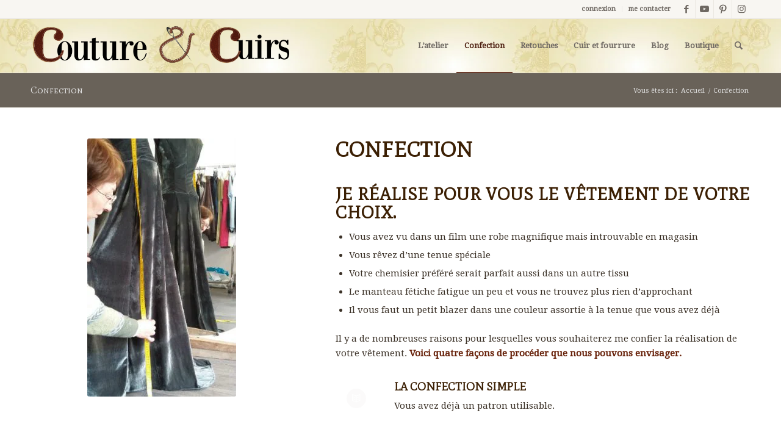

--- FILE ---
content_type: text/html; charset=UTF-8
request_url: https://www.couture-et-cuirs.fr/confection-sur-mesure/
body_size: 26492
content:
<!DOCTYPE html> 
<html lang="fr-FR" class="html_stretched responsive av-preloader-disabled html_header_top html_logo_left html_main_nav_header html_menu_right html_slim html_header_sticky html_header_shrinking html_header_topbar_active html_mobile_menu_tablet html_header_searchicon html_content_align_center html_header_unstick_top_disabled html_header_stretch_disabled html_elegant-blog html_av-overlay-side html_av-overlay-side-classic html_av-submenu-noclone html_entry_id_90 av-cookies-no-cookie-consent av-no-preview av-default-lightbox html_text_menu_active av-mobile-menu-switch-default"> 
<head>
<meta charset="UTF-8" />
<link rel="preload" href="https://www.couture-et-cuirs.fr/wp-content/cache/fvm/min/1768468813-css05506ce8bcf8307982480e41d7412d8b997752148b73c5c7b277f0a6765be.css" as="style" media="all" /> 
<link rel="preload" href="https://www.couture-et-cuirs.fr/wp-content/cache/fvm/min/1768468813-cssb95fb212ff4fec7d65e07fe294ab6dfec21d1ddfdea4fdf71ec31334b9213.css" as="style" media="all" /> 
<link rel="preload" href="https://www.couture-et-cuirs.fr/wp-content/cache/fvm/min/1768468813-cssf22d314383fff0240dc4c4c0d65d33489b89864817f9c3144329d4beec870.css" as="style" media="all" /> 
<link rel="preload" href="https://www.couture-et-cuirs.fr/wp-content/cache/fvm/min/1768468813-css69f975938a7d4f9d0f1f715467d464c47eada89ef4a4520e3c61096d39580.css" as="style" media="all" /> 
<link rel="preload" href="https://www.couture-et-cuirs.fr/wp-content/cache/fvm/min/1768468813-cssa2a8fc5fdfe91b9dce5ec0b05f116c16c4323e57fb35f6f9d7b516eed5777.css" as="style" media="all" /> 
<link rel="preload" href="https://www.couture-et-cuirs.fr/wp-content/cache/fvm/min/1768468813-css78c139b05da43e69c809b19e9735d6916ffe9fd8fdc9b751ccf4cd365d729.css" as="style" media="all" /> 
<link rel="preload" href="https://www.couture-et-cuirs.fr/wp-content/cache/fvm/min/1768468813-cssa4fa2b5d8a9dffd75da06fde452e57fb6363f40690bc7938717ca044d3386.css" as="style" media="all" /> 
<link rel="preload" href="https://www.couture-et-cuirs.fr/wp-content/cache/fvm/min/1768468813-cssaeec4a9895b57e1f52d965991157d3bfcb22791dd0c5f48cb0b76bcad038f.css" as="style" media="all" /> 
<link rel="preload" href="https://www.couture-et-cuirs.fr/wp-content/cache/fvm/min/1768468813-css218fea28dfffac3c411bd2f83332dc7129aa2c800a4326602bbb92ab985cc.css" as="style" media="all" /> 
<link rel="preload" href="https://www.couture-et-cuirs.fr/wp-content/cache/fvm/min/1768468813-cssd8e5ce168e36d527d51a8178ccb185814eb88e86925b6123ffd1b99fb1d8d.css" as="style" media="all" /> 
<link rel="preload" href="https://www.couture-et-cuirs.fr/wp-content/cache/fvm/min/1768468813-csscd39f7100cb716b7e2496ce76715663a92d4feca2649783b7725a474bd5c8.css" as="style" media="all" /> 
<link rel="preload" href="https://www.couture-et-cuirs.fr/wp-content/cache/fvm/min/1768468813-css6d92ebe2b2d71d2aa3c346a289b72b06087745ede66c31d20cf22f8b3d7d5.css" as="style" media="all" /> 
<link rel="preload" href="https://www.couture-et-cuirs.fr/wp-content/cache/fvm/min/1768468813-cssd59d7afcfea5917df8927eb77f2430688ececa2654995f81f1ee9fbe1e549.css" as="style" media="all" /> 
<link rel="preload" href="https://www.couture-et-cuirs.fr/wp-content/cache/fvm/min/1768468813-css83a1572d016df5fb30c39cf11bb28fb7919dbfe574238f73f0fbdf8f0107e.css" as="style" media="all" /> 
<link rel="preload" href="https://www.couture-et-cuirs.fr/wp-content/cache/fvm/min/1768468813-css7655ae5a28224937668333f4012973715bfd5fb79a724c0ab14b9adad6334.css" as="style" media="all" /> 
<link rel="preload" href="https://www.couture-et-cuirs.fr/wp-content/cache/fvm/min/1768468813-css78f908051919a155534bd2d13abd97d0c7999c677ac442b62bdd61c60a06a.css" as="style" media="all" /> 
<link rel="preload" href="https://www.couture-et-cuirs.fr/wp-content/cache/fvm/min/1768468813-cssb28c182f4c5c5e23c69f54c4f4acba9838b6855583c0fa79a73aca790aec9.css" as="style" media="all" /> 
<link rel="preload" href="https://www.couture-et-cuirs.fr/wp-content/cache/fvm/min/1768468813-css5638d19068141ec6f9aebb1140f168517c040b4381668670f6b43e5a7973b.css" as="style" media="all" /> 
<link rel="preload" href="https://www.couture-et-cuirs.fr/wp-content/cache/fvm/min/1768468813-cssc3f5091195c1547418b47ba27cdc035b128f08b6e0369a59a9ace041aed83.css" as="style" media="all" /> 
<link rel="preload" href="https://www.couture-et-cuirs.fr/wp-content/cache/fvm/min/1768468813-csseb75a2e3e935c6028404f09296e1583e113e4ee1a32357d410cd2de720341.css" as="style" media="all" /> 
<link rel="preload" href="https://www.couture-et-cuirs.fr/wp-content/cache/fvm/min/1768468813-css58a6aceb0892c89bb4408240ea5d98074420e712ab5ae70f57dc2479bdad8.css" as="style" media="all" /> 
<link rel="preload" href="https://www.couture-et-cuirs.fr/wp-content/cache/fvm/min/1768468813-csscaacbcb88eab85d156e91eb6de0c1bdf5a9f1aade2b237f86defb9c95abc2.css" as="style" media="all" /> 
<link rel="preload" href="https://www.couture-et-cuirs.fr/wp-content/cache/fvm/min/1768468813-csse9b4b558d130fbf7a8a2e99c39aea8a3a01d70bff61392aafd2443684314a.css" as="style" media="all" /> 
<link rel="preload" href="https://www.couture-et-cuirs.fr/wp-content/cache/fvm/min/1768468813-cssc012e916cc5ffa55ff67ab5400e95d4047beba9ec61178dc0100d5d8808bf.css" as="style" media="all" /> 
<link rel="preload" href="https://www.couture-et-cuirs.fr/wp-content/cache/fvm/min/1768468813-cssd568ceb7bb7b3b68a3b8a708c7b6ce35bb1e12c45c3b468111270b972d0c3.css" as="style" media="all" /> 
<link rel="preload" href="https://www.couture-et-cuirs.fr/wp-content/cache/fvm/min/1768468813-css0bfba51c23dd780cc5b51edceba8a9f96642b4100f7745768c7a834cc9aa3.css" as="style" media="all" /> 
<link rel="preload" href="https://www.couture-et-cuirs.fr/wp-content/cache/fvm/min/1768468813-css306b292023b2762db8bf86497e0b4ed142372532f86ef7c94286d6fa0e87f.css" as="style" media="all" /> 
<link rel="preload" href="https://www.couture-et-cuirs.fr/wp-content/cache/fvm/min/1768468813-css9e549a4f0b301f77ad2a6591eff989c3366dbed4ed35de5f9e5f6d8e0881a.css" as="style" media="all" /> 
<link rel="preload" href="https://www.couture-et-cuirs.fr/wp-content/cache/fvm/min/1768468813-css3ab66a510482eec4e190a20745a4c54dc5f9c35afad1b7cf27f5388744e9f.css" as="style" media="all" /> 
<link rel="preload" href="https://www.couture-et-cuirs.fr/wp-content/cache/fvm/min/1768468813-css410774709541b745642950040c03af1a69b37ad6752951495e8496afc80af.css" as="style" media="all" /> 
<link rel="preload" href="https://www.couture-et-cuirs.fr/wp-content/cache/fvm/min/1768468813-cssb6c9ea6040cd307ebacb5414ba9b8435f5bebc56d3f403e95f7b79dd7460e.css" as="style" media="all" /> 
<link rel="preload" href="https://www.couture-et-cuirs.fr/wp-content/cache/fvm/min/1768468813-cssc793dc0249c4d38ecaa6cf4e8a1f14e8e5e8f633cb30d873078c6f5d24d90.css" as="style" media="all" /> 
<link rel="preload" href="https://www.couture-et-cuirs.fr/wp-content/cache/fvm/min/1768468813-css928823ad08f2bc62271910fbba651f876e60b84a9c3698d3b19fb4a992371.css" as="style" media="all" /> 
<link rel="preload" href="https://www.couture-et-cuirs.fr/wp-content/cache/fvm/min/1768468813-css73ba57bd31d55721e88148ef5bfb839960da29b6d5ee438d28930eb38453f.css" as="style" media="all" /> 
<link rel="preload" href="https://www.couture-et-cuirs.fr/wp-content/cache/fvm/min/1768468813-css568a644b234f183b2377dd8bc8ffae85f4eb2c9fae36dac9168545c8da31e.css" as="style" media="all" /> 
<link rel="preload" href="https://www.couture-et-cuirs.fr/wp-content/cache/fvm/min/1768468813-css67834a2050281ad67b39b15f6e68b37c88fe91a59034b5ad87f94e9177a90.css" as="style" media="all" /> 
<link rel="preload" href="https://www.couture-et-cuirs.fr/wp-content/cache/fvm/min/1768468813-cssff1a640f01abf9db38dd64dafe81fada278974147eb2eccf8365a945af7e3.css" as="style" media="all" /> 
<link rel="preload" href="https://www.couture-et-cuirs.fr/wp-content/cache/fvm/min/1768468813-cssa8c5f4b9dbdbda9e42631d09f1b53dfa2788f7adb449276ca61eb575b6359.css" as="style" media="all" /> 
<link rel="preload" href="https://www.couture-et-cuirs.fr/wp-content/cache/fvm/min/1768468813-cssd3ce41827ea13cc60597a1512b16af3e681d64336ebac2881c1d803f5aa80.css" as="style" media="all" /> 
<link rel="preload" href="https://www.couture-et-cuirs.fr/wp-content/cache/fvm/min/1768468813-css93ab390c7bde651aa54e787a9976c32a2f12d14198569a79843adba1a1969.css" as="style" media="all" /> 
<link rel="preload" href="https://www.couture-et-cuirs.fr/wp-content/cache/fvm/min/1768468813-css23a06f14d3ae8656d91c1419d5dc097ffd47c25360ea0c79bb55d0aeabb96.css" as="style" media="all" /> 
<link rel="preload" href="https://www.couture-et-cuirs.fr/wp-content/cache/fvm/min/1768468813-css57fb53f9deb14dbf620b24fb3a300eb0305883667670dd2aa91adbae1b3c5.css" as="style" media="all" /> 
<link rel="preload" href="https://www.couture-et-cuirs.fr/wp-content/cache/fvm/min/1768468813-cssbaf686a2407183193d7af5eea72c64565e81df1949ffab07a1dd4bc2cb5b3.css" as="style" media="all" /> 
<link rel="preload" href="https://www.couture-et-cuirs.fr/wp-content/cache/fvm/min/1768468813-css782802043942ec98a3e9589adebab443b2076f3cf33e45454420bc8dddb8d.css" as="style" media="all" /> 
<link rel="preload" href="https://www.couture-et-cuirs.fr/wp-content/cache/fvm/min/1768468813-css68032afa088e0c3d7132e5a5794d60f8e4661692d60cd043e1f91f88d5c61.css" as="style" media="all" /> 
<link rel="preload" href="https://www.couture-et-cuirs.fr/wp-content/cache/fvm/min/1768468813-css57bd64d42983fc7965354b07e437afc70e846ae6ba39d383fe1dddd5c3115.css" as="style" media="all" /> 
<link rel="preload" href="https://www.couture-et-cuirs.fr/wp-content/cache/fvm/min/1768468813-cssc4f8a4fc3786e27f7da7d900c0333a2013fd45ee21003e09a4f77a27a9d74.css" as="style" media="all" /> 
<link rel="preload" href="https://www.couture-et-cuirs.fr/wp-content/cache/fvm/min/1768468813-css686c1c2a29c3e7445f30ee3523c6a8dd2276cb016e4d3af766284458bdb5c.css" as="style" media="all" /> 
<link rel="preload" href="https://www.couture-et-cuirs.fr/wp-content/cache/fvm/min/1768468813-css81622f29477c7301975760a220aa8276fe67400087c5f7d19aa5ab29119fe.css" as="style" media="all" /> 
<link rel="preload" href="https://www.couture-et-cuirs.fr/wp-content/cache/fvm/min/1768468813-css435a0f034bd5fdbb851578928f162404b5e25e87470c9903794341898ca99.css" as="style" media="all" /> 
<link rel="preload" href="https://www.couture-et-cuirs.fr/wp-content/cache/fvm/min/1768468813-css7d3ee03a15d8adbb982d7cb366e0e00260fa85b16e9c3ccf8b6313da608b8.css" as="style" media="all" /> 
<link rel="preload" href="https://www.couture-et-cuirs.fr/wp-content/cache/fvm/min/1768468813-cssabc1dedd346f7b4c2fb9065435fc89d5977a2eaf448f86725343d4fc1ca48.css" as="style" media="all" /> 
<link rel="preload" href="https://www.couture-et-cuirs.fr/wp-content/cache/fvm/min/1768468813-css225e15e2d007c7928a56a69170f085b752dc523c6ded9265b5a9dfd4800ab.css" as="style" media="all" /> 
<link rel="preload" href="https://www.couture-et-cuirs.fr/wp-content/cache/fvm/min/1768468813-cssbaa71b85eebdf45963a05a560140bd602f75b8de57d8e1c81d5d5793a4bc9.css" as="style" media="all" /> 
<link rel="preload" href="https://www.couture-et-cuirs.fr/wp-content/cache/fvm/min/1768468813-css95fa6d75002418899d2cb660b6d65e145896151ba3601002398dee6d85a83.css" as="style" media="all" /> 
<link rel="preload" href="https://www.couture-et-cuirs.fr/wp-content/cache/fvm/min/1768468813-cssd163730efe5ee783a0eaef6ee4d1ab3d5494fce6122a814206423d63dc433.css" as="style" media="all" /> 
<link rel="preload" href="https://www.couture-et-cuirs.fr/wp-content/cache/fvm/min/1768468813-css2db68c67c8cc157d00dd8ba16260851a23620e5c4d8c8171fea9195a74270.css" as="style" media="all" /> 
<link rel="preload" href="https://www.couture-et-cuirs.fr/wp-content/cache/fvm/min/1768468813-cssc81db07de0b21511c543218546c6ee00cdcf56c956a36eecb6c52adda885c.css" as="style" media="all" /> 
<link rel="preload" href="https://www.couture-et-cuirs.fr/wp-content/cache/fvm/min/1768468813-css8d2fce6e892691c2fd1cb9fbfd170d7a1f2979e101b39b24f0a98f521c38b.css" as="style" media="all" /> 
<link rel="preload" href="https://www.couture-et-cuirs.fr/wp-content/cache/fvm/min/1768468813-css5f84c4debb66f9fd5474cdfc14d16742eb835f923ac73c5779a3d5998cde2.css" as="style" media="all" /> 
<link rel="preload" href="https://www.couture-et-cuirs.fr/wp-content/cache/fvm/min/1768468813-css72061b16b885a41a2ba223c27dfaa93922709008ff68f8f14093ceee78e53.css" as="style" media="all" /> 
<link rel="preload" href="https://www.couture-et-cuirs.fr/wp-content/cache/fvm/min/1768468813-cssb87930eecfbe118db58813c35a7393a51d8356868f30e0be13c52a58ad664.css" as="style" media="all" /> 
<link rel="preload" href="https://www.couture-et-cuirs.fr/wp-content/cache/fvm/min/1768468813-css296d1fbc611e8db60720c9ebfadba74a3040034932198a1f56b4243db4720.css" as="style" media="all" /> 
<link rel="preload" href="https://www.couture-et-cuirs.fr/wp-content/cache/fvm/min/1768468813-cssc2cd04276537432252c5acea4d27d4c157694efd61be9c1858df0d4f49819.css" as="style" media="all" /> 
<link rel="preload" href="https://www.couture-et-cuirs.fr/wp-content/cache/fvm/min/1768468813-css5d92bf33f874fc3027caba4422898a01b5efe51c6939bb4702114c01998eb.css" as="style" media="all" /> 
<link rel="preload" href="https://www.couture-et-cuirs.fr/wp-content/cache/fvm/min/1768468813-csscd8bc90c9e1ce02eda5121e0ec05042622db063ac7dfb784c5e75938e0b1a.css" as="style" media="all" /> 
<link rel="preload" href="https://www.couture-et-cuirs.fr/wp-content/cache/fvm/min/1768468813-css1ba189e170d7aacc131cb0d2d4ec97e560ac5ac38dd7186d0a4724440785e.css" as="style" media="all" /> 
<link rel="preload" href="https://www.couture-et-cuirs.fr/wp-content/cache/fvm/min/1768468813-cssff2cbe65a07b196799280ee929a6dfe943c535c3c0d16d7dd9c731acdd865.css" as="style" media="all" />
<script data-cfasync="false">if(navigator.userAgent.match(/MSIE|Internet Explorer/i)||navigator.userAgent.match(/Trident\/7\..*?rv:11/i)){var href=document.location.href;if(!href.match(/[?&]iebrowser/)){if(href.indexOf("?")==-1){if(href.indexOf("#")==-1){document.location.href=href+"?iebrowser=1"}else{document.location.href=href.replace("#","?iebrowser=1#")}}else{if(href.indexOf("#")==-1){document.location.href=href+"&iebrowser=1"}else{document.location.href=href.replace("#","&iebrowser=1#")}}}}</script>
<script data-cfasync="false">class FVMLoader{constructor(e){this.triggerEvents=e,this.eventOptions={passive:!0},this.userEventListener=this.triggerListener.bind(this),this.delayedScripts={normal:[],async:[],defer:[]},this.allJQueries=[]}_addUserInteractionListener(e){this.triggerEvents.forEach(t=>window.addEventListener(t,e.userEventListener,e.eventOptions))}_removeUserInteractionListener(e){this.triggerEvents.forEach(t=>window.removeEventListener(t,e.userEventListener,e.eventOptions))}triggerListener(){this._removeUserInteractionListener(this),"loading"===document.readyState?document.addEventListener("DOMContentLoaded",this._loadEverythingNow.bind(this)):this._loadEverythingNow()}async _loadEverythingNow(){this._runAllDelayedCSS(),this._delayEventListeners(),this._delayJQueryReady(this),this._handleDocumentWrite(),this._registerAllDelayedScripts(),await this._loadScriptsFromList(this.delayedScripts.normal),await this._loadScriptsFromList(this.delayedScripts.defer),await this._loadScriptsFromList(this.delayedScripts.async),await this._triggerDOMContentLoaded(),await this._triggerWindowLoad(),window.dispatchEvent(new Event("wpr-allScriptsLoaded"))}_registerAllDelayedScripts(){document.querySelectorAll("script[type=fvmdelay]").forEach(e=>{e.hasAttribute("src")?e.hasAttribute("async")&&!1!==e.async?this.delayedScripts.async.push(e):e.hasAttribute("defer")&&!1!==e.defer||"module"===e.getAttribute("data-type")?this.delayedScripts.defer.push(e):this.delayedScripts.normal.push(e):this.delayedScripts.normal.push(e)})}_runAllDelayedCSS(){document.querySelectorAll("link[rel=fvmdelay]").forEach(e=>{e.setAttribute("rel","stylesheet")})}async _transformScript(e){return await this._requestAnimFrame(),new Promise(t=>{const n=document.createElement("script");let r;[...e.attributes].forEach(e=>{let t=e.nodeName;"type"!==t&&("data-type"===t&&(t="type",r=e.nodeValue),n.setAttribute(t,e.nodeValue))}),e.hasAttribute("src")?(n.addEventListener("load",t),n.addEventListener("error",t)):(n.text=e.text,t()),e.parentNode.replaceChild(n,e)})}async _loadScriptsFromList(e){const t=e.shift();return t?(await this._transformScript(t),this._loadScriptsFromList(e)):Promise.resolve()}_delayEventListeners(){let e={};function t(t,n){!function(t){function n(n){return e[t].eventsToRewrite.indexOf(n)>=0?"wpr-"+n:n}e[t]||(e[t]={originalFunctions:{add:t.addEventListener,remove:t.removeEventListener},eventsToRewrite:[]},t.addEventListener=function(){arguments[0]=n(arguments[0]),e[t].originalFunctions.add.apply(t,arguments)},t.removeEventListener=function(){arguments[0]=n(arguments[0]),e[t].originalFunctions.remove.apply(t,arguments)})}(t),e[t].eventsToRewrite.push(n)}function n(e,t){let n=e[t];Object.defineProperty(e,t,{get:()=>n||function(){},set(r){e["wpr"+t]=n=r}})}t(document,"DOMContentLoaded"),t(window,"DOMContentLoaded"),t(window,"load"),t(window,"pageshow"),t(document,"readystatechange"),n(document,"onreadystatechange"),n(window,"onload"),n(window,"onpageshow")}_delayJQueryReady(e){let t=window.jQuery;Object.defineProperty(window,"jQuery",{get:()=>t,set(n){if(n&&n.fn&&!e.allJQueries.includes(n)){n.fn.ready=n.fn.init.prototype.ready=function(t){e.domReadyFired?t.bind(document)(n):document.addEventListener("DOMContentLoaded2",()=>t.bind(document)(n))};const t=n.fn.on;n.fn.on=n.fn.init.prototype.on=function(){if(this[0]===window){function e(e){return e.split(" ").map(e=>"load"===e||0===e.indexOf("load.")?"wpr-jquery-load":e).join(" ")}"string"==typeof arguments[0]||arguments[0]instanceof String?arguments[0]=e(arguments[0]):"object"==typeof arguments[0]&&Object.keys(arguments[0]).forEach(t=>{delete Object.assign(arguments[0],{[e(t)]:arguments[0][t]})[t]})}return t.apply(this,arguments),this},e.allJQueries.push(n)}t=n}})}async _triggerDOMContentLoaded(){this.domReadyFired=!0,await this._requestAnimFrame(),document.dispatchEvent(new Event("DOMContentLoaded2")),await this._requestAnimFrame(),window.dispatchEvent(new Event("DOMContentLoaded2")),await this._requestAnimFrame(),document.dispatchEvent(new Event("wpr-readystatechange")),await this._requestAnimFrame(),document.wpronreadystatechange&&document.wpronreadystatechange()}async _triggerWindowLoad(){await this._requestAnimFrame(),window.dispatchEvent(new Event("wpr-load")),await this._requestAnimFrame(),window.wpronload&&window.wpronload(),await this._requestAnimFrame(),this.allJQueries.forEach(e=>e(window).trigger("wpr-jquery-load")),window.dispatchEvent(new Event("wpr-pageshow")),await this._requestAnimFrame(),window.wpronpageshow&&window.wpronpageshow()}_handleDocumentWrite(){const e=new Map;document.write=document.writeln=function(t){const n=document.currentScript,r=document.createRange(),i=n.parentElement;let a=e.get(n);void 0===a&&(a=n.nextSibling,e.set(n,a));const s=document.createDocumentFragment();r.setStart(s,0),s.appendChild(r.createContextualFragment(t)),i.insertBefore(s,a)}}async _requestAnimFrame(){return new Promise(e=>requestAnimationFrame(e))}static run(){const e=new FVMLoader(["keydown","mousemove","touchmove","touchstart","touchend","wheel"]);e._addUserInteractionListener(e)}}FVMLoader.run();</script>
<meta name="viewport" content="width=device-width, initial-scale=1">
<meta name='robots' content='index, follow, max-image-preview:large, max-snippet:-1, max-video-preview:-1' /><title>Confection - Couture &amp; Cuirs</title>
<meta name="description" content="En confection, nous créons votre vêtement d&#039;après photo, nous le dessinons ensemble. Je réalise le tracé et la couture sur-mesure d&#039;après votre morphologie." />
<link rel="canonical" href="https://www.couture-et-cuirs.fr/confection-sur-mesure/" />
<meta property="og:locale" content="fr_FR" />
<meta property="og:type" content="article" />
<meta property="og:title" content="Confection et outure sur-mesure" />
<meta property="og:description" content="En confection, nous créons votre vêtement d&#039;après photo, nous le dessinons ensemble. Je réalise le tracé et la couture sur-mesure d&#039;après votre morphologie." />
<meta property="og:url" content="https://www.couture-et-cuirs.fr/confection-sur-mesure/" />
<meta property="og:site_name" content="Couture &amp; Cuirs" />
<meta property="article:publisher" content="https://www.facebook.com/couture.et.cuirs" />
<meta property="article:modified_time" content="2021-04-19T17:15:46+00:00" />
<meta property="og:image" content="https://www.couture-et-cuirs.fr/wp-content/uploads/2017/02/confection_robe-de-scene-1.jpg" />
<meta property="og:image:width" content="244" />
<meta property="og:image:height" content="500" />
<meta property="og:image:type" content="image/jpeg" />
<meta name="twitter:card" content="summary_large_image" />
<meta name="twitter:label1" content="Durée de lecture estimée" />
<meta name="twitter:data1" content="6 minutes" />
<script type="application/ld+json" class="yoast-schema-graph">{"@context":"https://schema.org","@graph":[{"@type":"WebPage","@id":"https://www.couture-et-cuirs.fr/confection-sur-mesure/","url":"https://www.couture-et-cuirs.fr/confection-sur-mesure/","name":"Confection - Couture &amp; Cuirs","isPartOf":{"@id":"https://www.couture-et-cuirs.fr/#website"},"primaryImageOfPage":{"@id":"https://www.couture-et-cuirs.fr/confection-sur-mesure/#primaryimage"},"image":{"@id":"https://www.couture-et-cuirs.fr/confection-sur-mesure/#primaryimage"},"thumbnailUrl":"https://www.couture-et-cuirs.fr/wp-content/uploads/2017/02/confection_robe-de-scene-1.jpg","datePublished":"2016-04-25T17:30:07+00:00","dateModified":"2021-04-19T17:15:46+00:00","description":"En confection, nous créons votre vêtement d'après photo, nous le dessinons ensemble. Je réalise le tracé et la couture sur-mesure d'après votre morphologie.","breadcrumb":{"@id":"https://www.couture-et-cuirs.fr/confection-sur-mesure/#breadcrumb"},"inLanguage":"fr-FR","potentialAction":[{"@type":"ReadAction","target":["https://www.couture-et-cuirs.fr/confection-sur-mesure/"]}]},{"@type":"ImageObject","inLanguage":"fr-FR","@id":"https://www.couture-et-cuirs.fr/confection-sur-mesure/#primaryimage","url":"https://www.couture-et-cuirs.fr/wp-content/uploads/2017/02/confection_robe-de-scene-1.jpg","contentUrl":"https://www.couture-et-cuirs.fr/wp-content/uploads/2017/02/confection_robe-de-scene-1.jpg","width":244,"height":500,"caption":"ajustements lors de la confection"},{"@type":"BreadcrumbList","@id":"https://www.couture-et-cuirs.fr/confection-sur-mesure/#breadcrumb","itemListElement":[{"@type":"ListItem","position":1,"name":"Accueil","item":"https://www.couture-et-cuirs.fr/couture-cuir-fourrure-vetements-mesure/"},{"@type":"ListItem","position":2,"name":"Confection"}]},{"@type":"WebSite","@id":"https://www.couture-et-cuirs.fr/#website","url":"https://www.couture-et-cuirs.fr/","name":"Couture &amp; Cuirs","description":"Vêtements et créations sur mesure, retouches et confection sur tissu, cuir et fourrure","publisher":{"@id":"https://www.couture-et-cuirs.fr/#organization"},"potentialAction":[{"@type":"SearchAction","target":{"@type":"EntryPoint","urlTemplate":"https://www.couture-et-cuirs.fr/?s={search_term_string}"},"query-input":{"@type":"PropertyValueSpecification","valueRequired":true,"valueName":"search_term_string"}}],"inLanguage":"fr-FR"},{"@type":"Organization","@id":"https://www.couture-et-cuirs.fr/#organization","name":"Couture & Cuirs","url":"https://www.couture-et-cuirs.fr/","logo":{"@type":"ImageObject","inLanguage":"fr-FR","@id":"https://www.couture-et-cuirs.fr/#/schema/logo/image/","url":"https://www.couture-et-cuirs.fr/wp-content/uploads/2020/05/LOGO-COUTURECUIRS_400x83.png","contentUrl":"https://www.couture-et-cuirs.fr/wp-content/uploads/2020/05/LOGO-COUTURECUIRS_400x83.png","width":400,"height":83,"caption":"Couture & Cuirs"},"image":{"@id":"https://www.couture-et-cuirs.fr/#/schema/logo/image/"},"sameAs":["https://www.facebook.com/couture.et.cuirs","https://www.instagram.com/couture.et.cuirs_/","https://fr.pinterest.com/CoutureEtCuirs/"]}]}</script>
<link rel="alternate" type="application/rss+xml" title="Couture &amp; Cuirs &raquo; Flux" href="https://www.couture-et-cuirs.fr/feed/" />
<link rel="alternate" type="application/rss+xml" title="Couture &amp; Cuirs &raquo; Flux des commentaires" href="https://www.couture-et-cuirs.fr/comments/feed/" />
<link rel="alternate" type="application/rss+xml" title="Couture &amp; Cuirs RSS2 Feed" href="https://www.couture-et-cuirs.fr/feed/" /> 
<style type="text/css" media="all">@font-face{font-family:'star';src:url(https://www.couture-et-cuirs.fr/wp-content/plugins/woocommerce/assets/fonts/star.woff) format('woff');font-weight:400;font-style:normal}@font-face{font-family:'WooCommerce';src:url(https://www.couture-et-cuirs.fr/wp-content/plugins/woocommerce/assets/fonts/WooCommerce.woff) format('woff');font-weight:400;font-style:normal}</style> 
<script type='text/javascript'>
(function() {
/*	check if webfonts are disabled by user setting via cookie - or user must opt in.	*/
var html = document.getElementsByTagName('html')[0];
var cookie_check = html.className.indexOf('av-cookies-needs-opt-in') >= 0 || html.className.indexOf('av-cookies-can-opt-out') >= 0;
var allow_continue = true;
var silent_accept_cookie = html.className.indexOf('av-cookies-user-silent-accept') >= 0;
if( cookie_check && ! silent_accept_cookie )
{
if( ! document.cookie.match(/aviaCookieConsent/) || html.className.indexOf('av-cookies-session-refused') >= 0 )
{
allow_continue = false;
}
else
{
if( ! document.cookie.match(/aviaPrivacyRefuseCookiesHideBar/) )
{
allow_continue = false;
}
else if( ! document.cookie.match(/aviaPrivacyEssentialCookiesEnabled/) )
{
allow_continue = false;
}
else if( document.cookie.match(/aviaPrivacyGoogleWebfontsDisabled/) )
{
allow_continue = false;
}
}
}
if( allow_continue )
{
var f = document.createElement('link');
f.type 	= 'text/css';
f.rel 	= 'stylesheet';
f.href 	= 'https://fonts.googleapis.com/css?family=Mate+SC%7CDroid+Serif&display=auto';
f.id 	= 'avia-google-webfont';
document.getElementsByTagName('head')[0].appendChild(f);
}
})();
</script>
<style id='wp-img-auto-sizes-contain-inline-css' type='text/css' media="all">img:is([sizes=auto i],[sizes^="auto," i]){contain-intrinsic-size:3000px 1500px}</style> 
<link rel='stylesheet' id='avia-grid-css' href='https://www.couture-et-cuirs.fr/wp-content/cache/fvm/min/1768468813-css05506ce8bcf8307982480e41d7412d8b997752148b73c5c7b277f0a6765be.css' type='text/css' media='all' /> 
<link rel='stylesheet' id='avia-base-css' href='https://www.couture-et-cuirs.fr/wp-content/cache/fvm/min/1768468813-cssb95fb212ff4fec7d65e07fe294ab6dfec21d1ddfdea4fdf71ec31334b9213.css' type='text/css' media='all' /> 
<link rel='stylesheet' id='avia-layout-css' href='https://www.couture-et-cuirs.fr/wp-content/cache/fvm/min/1768468813-cssf22d314383fff0240dc4c4c0d65d33489b89864817f9c3144329d4beec870.css' type='text/css' media='all' /> 
<link rel='stylesheet' id='avia-module-audioplayer-css' href='https://www.couture-et-cuirs.fr/wp-content/cache/fvm/min/1768468813-css69f975938a7d4f9d0f1f715467d464c47eada89ef4a4520e3c61096d39580.css' type='text/css' media='all' /> 
<link rel='stylesheet' id='avia-module-blog-css' href='https://www.couture-et-cuirs.fr/wp-content/cache/fvm/min/1768468813-cssa2a8fc5fdfe91b9dce5ec0b05f116c16c4323e57fb35f6f9d7b516eed5777.css' type='text/css' media='all' /> 
<link rel='stylesheet' id='avia-module-postslider-css' href='https://www.couture-et-cuirs.fr/wp-content/cache/fvm/min/1768468813-css78c139b05da43e69c809b19e9735d6916ffe9fd8fdc9b751ccf4cd365d729.css' type='text/css' media='all' /> 
<link rel='stylesheet' id='avia-module-button-css' href='https://www.couture-et-cuirs.fr/wp-content/cache/fvm/min/1768468813-cssa4fa2b5d8a9dffd75da06fde452e57fb6363f40690bc7938717ca044d3386.css' type='text/css' media='all' /> 
<link rel='stylesheet' id='avia-module-buttonrow-css' href='https://www.couture-et-cuirs.fr/wp-content/cache/fvm/min/1768468813-cssaeec4a9895b57e1f52d965991157d3bfcb22791dd0c5f48cb0b76bcad038f.css' type='text/css' media='all' /> 
<link rel='stylesheet' id='avia-module-button-fullwidth-css' href='https://www.couture-et-cuirs.fr/wp-content/cache/fvm/min/1768468813-css218fea28dfffac3c411bd2f83332dc7129aa2c800a4326602bbb92ab985cc.css' type='text/css' media='all' /> 
<link rel='stylesheet' id='avia-module-catalogue-css' href='https://www.couture-et-cuirs.fr/wp-content/cache/fvm/min/1768468813-cssd8e5ce168e36d527d51a8178ccb185814eb88e86925b6123ffd1b99fb1d8d.css' type='text/css' media='all' /> 
<link rel='stylesheet' id='avia-module-comments-css' href='https://www.couture-et-cuirs.fr/wp-content/cache/fvm/min/1768468813-csscd39f7100cb716b7e2496ce76715663a92d4feca2649783b7725a474bd5c8.css' type='text/css' media='all' /> 
<link rel='stylesheet' id='avia-module-contact-css' href='https://www.couture-et-cuirs.fr/wp-content/cache/fvm/min/1768468813-css6d92ebe2b2d71d2aa3c346a289b72b06087745ede66c31d20cf22f8b3d7d5.css' type='text/css' media='all' /> 
<link rel='stylesheet' id='avia-module-slideshow-css' href='https://www.couture-et-cuirs.fr/wp-content/cache/fvm/min/1768468813-cssd59d7afcfea5917df8927eb77f2430688ececa2654995f81f1ee9fbe1e549.css' type='text/css' media='all' /> 
<link rel='stylesheet' id='avia-module-slideshow-contentpartner-css' href='https://www.couture-et-cuirs.fr/wp-content/cache/fvm/min/1768468813-css83a1572d016df5fb30c39cf11bb28fb7919dbfe574238f73f0fbdf8f0107e.css' type='text/css' media='all' /> 
<link rel='stylesheet' id='avia-module-countdown-css' href='https://www.couture-et-cuirs.fr/wp-content/cache/fvm/min/1768468813-css7655ae5a28224937668333f4012973715bfd5fb79a724c0ab14b9adad6334.css' type='text/css' media='all' /> 
<link rel='stylesheet' id='avia-module-dynamic-field-css' href='https://www.couture-et-cuirs.fr/wp-content/cache/fvm/min/1768468813-css78f908051919a155534bd2d13abd97d0c7999c677ac442b62bdd61c60a06a.css' type='text/css' media='all' /> 
<link rel='stylesheet' id='avia-module-gallery-css' href='https://www.couture-et-cuirs.fr/wp-content/cache/fvm/min/1768468813-cssb28c182f4c5c5e23c69f54c4f4acba9838b6855583c0fa79a73aca790aec9.css' type='text/css' media='all' /> 
<link rel='stylesheet' id='avia-module-gallery-hor-css' href='https://www.couture-et-cuirs.fr/wp-content/cache/fvm/min/1768468813-css5638d19068141ec6f9aebb1140f168517c040b4381668670f6b43e5a7973b.css' type='text/css' media='all' /> 
<link rel='stylesheet' id='avia-module-maps-css' href='https://www.couture-et-cuirs.fr/wp-content/cache/fvm/min/1768468813-cssc3f5091195c1547418b47ba27cdc035b128f08b6e0369a59a9ace041aed83.css' type='text/css' media='all' /> 
<link rel='stylesheet' id='avia-module-gridrow-css' href='https://www.couture-et-cuirs.fr/wp-content/cache/fvm/min/1768468813-csseb75a2e3e935c6028404f09296e1583e113e4ee1a32357d410cd2de720341.css' type='text/css' media='all' /> 
<link rel='stylesheet' id='avia-module-heading-css' href='https://www.couture-et-cuirs.fr/wp-content/cache/fvm/min/1768468813-css58a6aceb0892c89bb4408240ea5d98074420e712ab5ae70f57dc2479bdad8.css' type='text/css' media='all' /> 
<link rel='stylesheet' id='avia-module-rotator-css' href='https://www.couture-et-cuirs.fr/wp-content/cache/fvm/min/1768468813-csscaacbcb88eab85d156e91eb6de0c1bdf5a9f1aade2b237f86defb9c95abc2.css' type='text/css' media='all' /> 
<link rel='stylesheet' id='avia-module-hr-css' href='https://www.couture-et-cuirs.fr/wp-content/cache/fvm/min/1768468813-csse9b4b558d130fbf7a8a2e99c39aea8a3a01d70bff61392aafd2443684314a.css' type='text/css' media='all' /> 
<link rel='stylesheet' id='avia-module-icon-css' href='https://www.couture-et-cuirs.fr/wp-content/cache/fvm/min/1768468813-cssc012e916cc5ffa55ff67ab5400e95d4047beba9ec61178dc0100d5d8808bf.css' type='text/css' media='all' /> 
<link rel='stylesheet' id='avia-module-icon-circles-css' href='https://www.couture-et-cuirs.fr/wp-content/cache/fvm/min/1768468813-cssd568ceb7bb7b3b68a3b8a708c7b6ce35bb1e12c45c3b468111270b972d0c3.css' type='text/css' media='all' /> 
<link rel='stylesheet' id='avia-module-iconbox-css' href='https://www.couture-et-cuirs.fr/wp-content/cache/fvm/min/1768468813-css0bfba51c23dd780cc5b51edceba8a9f96642b4100f7745768c7a834cc9aa3.css' type='text/css' media='all' /> 
<link rel='stylesheet' id='avia-module-icongrid-css' href='https://www.couture-et-cuirs.fr/wp-content/cache/fvm/min/1768468813-css306b292023b2762db8bf86497e0b4ed142372532f86ef7c94286d6fa0e87f.css' type='text/css' media='all' /> 
<link rel='stylesheet' id='avia-module-iconlist-css' href='https://www.couture-et-cuirs.fr/wp-content/cache/fvm/min/1768468813-css9e549a4f0b301f77ad2a6591eff989c3366dbed4ed35de5f9e5f6d8e0881a.css' type='text/css' media='all' /> 
<link rel='stylesheet' id='avia-module-image-css' href='https://www.couture-et-cuirs.fr/wp-content/cache/fvm/min/1768468813-css3ab66a510482eec4e190a20745a4c54dc5f9c35afad1b7cf27f5388744e9f.css' type='text/css' media='all' /> 
<link rel='stylesheet' id='avia-module-image-diff-css' href='https://www.couture-et-cuirs.fr/wp-content/cache/fvm/min/1768468813-css410774709541b745642950040c03af1a69b37ad6752951495e8496afc80af.css' type='text/css' media='all' /> 
<link rel='stylesheet' id='avia-module-hotspot-css' href='https://www.couture-et-cuirs.fr/wp-content/cache/fvm/min/1768468813-cssb6c9ea6040cd307ebacb5414ba9b8435f5bebc56d3f403e95f7b79dd7460e.css' type='text/css' media='all' /> 
<link rel='stylesheet' id='avia-module-sc-lottie-animation-css' href='https://www.couture-et-cuirs.fr/wp-content/cache/fvm/min/1768468813-cssc793dc0249c4d38ecaa6cf4e8a1f14e8e5e8f633cb30d873078c6f5d24d90.css' type='text/css' media='all' /> 
<link rel='stylesheet' id='avia-module-magazine-css' href='https://www.couture-et-cuirs.fr/wp-content/cache/fvm/min/1768468813-css928823ad08f2bc62271910fbba651f876e60b84a9c3698d3b19fb4a992371.css' type='text/css' media='all' /> 
<link rel='stylesheet' id='avia-module-masonry-css' href='https://www.couture-et-cuirs.fr/wp-content/cache/fvm/min/1768468813-css73ba57bd31d55721e88148ef5bfb839960da29b6d5ee438d28930eb38453f.css' type='text/css' media='all' /> 
<link rel='stylesheet' id='avia-siteloader-css' href='https://www.couture-et-cuirs.fr/wp-content/cache/fvm/min/1768468813-css568a644b234f183b2377dd8bc8ffae85f4eb2c9fae36dac9168545c8da31e.css' type='text/css' media='all' /> 
<link rel='stylesheet' id='avia-module-menu-css' href='https://www.couture-et-cuirs.fr/wp-content/cache/fvm/min/1768468813-css67834a2050281ad67b39b15f6e68b37c88fe91a59034b5ad87f94e9177a90.css' type='text/css' media='all' /> 
<link rel='stylesheet' id='avia-module-notification-css' href='https://www.couture-et-cuirs.fr/wp-content/cache/fvm/min/1768468813-cssff1a640f01abf9db38dd64dafe81fada278974147eb2eccf8365a945af7e3.css' type='text/css' media='all' /> 
<link rel='stylesheet' id='avia-module-numbers-css' href='https://www.couture-et-cuirs.fr/wp-content/cache/fvm/min/1768468813-cssa8c5f4b9dbdbda9e42631d09f1b53dfa2788f7adb449276ca61eb575b6359.css' type='text/css' media='all' /> 
<link rel='stylesheet' id='avia-module-portfolio-css' href='https://www.couture-et-cuirs.fr/wp-content/cache/fvm/min/1768468813-cssd3ce41827ea13cc60597a1512b16af3e681d64336ebac2881c1d803f5aa80.css' type='text/css' media='all' /> 
<link rel='stylesheet' id='avia-module-post-metadata-css' href='https://www.couture-et-cuirs.fr/wp-content/cache/fvm/min/1768468813-css93ab390c7bde651aa54e787a9976c32a2f12d14198569a79843adba1a1969.css' type='text/css' media='all' /> 
<link rel='stylesheet' id='avia-module-progress-bar-css' href='https://www.couture-et-cuirs.fr/wp-content/cache/fvm/min/1768468813-css23a06f14d3ae8656d91c1419d5dc097ffd47c25360ea0c79bb55d0aeabb96.css' type='text/css' media='all' /> 
<link rel='stylesheet' id='avia-module-promobox-css' href='https://www.couture-et-cuirs.fr/wp-content/cache/fvm/min/1768468813-css57fb53f9deb14dbf620b24fb3a300eb0305883667670dd2aa91adbae1b3c5.css' type='text/css' media='all' /> 
<link rel='stylesheet' id='avia-sc-search-css' href='https://www.couture-et-cuirs.fr/wp-content/cache/fvm/min/1768468813-cssbaf686a2407183193d7af5eea72c64565e81df1949ffab07a1dd4bc2cb5b3.css' type='text/css' media='all' /> 
<link rel='stylesheet' id='avia-module-slideshow-accordion-css' href='https://www.couture-et-cuirs.fr/wp-content/cache/fvm/min/1768468813-css782802043942ec98a3e9589adebab443b2076f3cf33e45454420bc8dddb8d.css' type='text/css' media='all' /> 
<link rel='stylesheet' id='avia-module-slideshow-feature-image-css' href='https://www.couture-et-cuirs.fr/wp-content/cache/fvm/min/1768468813-css68032afa088e0c3d7132e5a5794d60f8e4661692d60cd043e1f91f88d5c61.css' type='text/css' media='all' /> 
<link rel='stylesheet' id='avia-module-slideshow-fullsize-css' href='https://www.couture-et-cuirs.fr/wp-content/cache/fvm/min/1768468813-css57bd64d42983fc7965354b07e437afc70e846ae6ba39d383fe1dddd5c3115.css' type='text/css' media='all' /> 
<link rel='stylesheet' id='avia-module-slideshow-fullscreen-css' href='https://www.couture-et-cuirs.fr/wp-content/cache/fvm/min/1768468813-cssc4f8a4fc3786e27f7da7d900c0333a2013fd45ee21003e09a4f77a27a9d74.css' type='text/css' media='all' /> 
<link rel='stylesheet' id='avia-module-slideshow-ls-css' href='https://www.couture-et-cuirs.fr/wp-content/cache/fvm/min/1768468813-css686c1c2a29c3e7445f30ee3523c6a8dd2276cb016e4d3af766284458bdb5c.css' type='text/css' media='all' /> 
<link rel='stylesheet' id='avia-module-social-css' href='https://www.couture-et-cuirs.fr/wp-content/cache/fvm/min/1768468813-css81622f29477c7301975760a220aa8276fe67400087c5f7d19aa5ab29119fe.css' type='text/css' media='all' /> 
<link rel='stylesheet' id='avia-module-tabsection-css' href='https://www.couture-et-cuirs.fr/wp-content/cache/fvm/min/1768468813-css435a0f034bd5fdbb851578928f162404b5e25e87470c9903794341898ca99.css' type='text/css' media='all' /> 
<link rel='stylesheet' id='avia-module-table-css' href='https://www.couture-et-cuirs.fr/wp-content/cache/fvm/min/1768468813-css7d3ee03a15d8adbb982d7cb366e0e00260fa85b16e9c3ccf8b6313da608b8.css' type='text/css' media='all' /> 
<link rel='stylesheet' id='avia-module-tabs-css' href='https://www.couture-et-cuirs.fr/wp-content/cache/fvm/min/1768468813-cssabc1dedd346f7b4c2fb9065435fc89d5977a2eaf448f86725343d4fc1ca48.css' type='text/css' media='all' /> 
<link rel='stylesheet' id='avia-module-team-css' href='https://www.couture-et-cuirs.fr/wp-content/cache/fvm/min/1768468813-css225e15e2d007c7928a56a69170f085b752dc523c6ded9265b5a9dfd4800ab.css' type='text/css' media='all' /> 
<link rel='stylesheet' id='avia-module-testimonials-css' href='https://www.couture-et-cuirs.fr/wp-content/cache/fvm/min/1768468813-cssbaa71b85eebdf45963a05a560140bd602f75b8de57d8e1c81d5d5793a4bc9.css' type='text/css' media='all' /> 
<link rel='stylesheet' id='avia-module-timeline-css' href='https://www.couture-et-cuirs.fr/wp-content/cache/fvm/min/1768468813-css95fa6d75002418899d2cb660b6d65e145896151ba3601002398dee6d85a83.css' type='text/css' media='all' /> 
<link rel='stylesheet' id='avia-module-toggles-css' href='https://www.couture-et-cuirs.fr/wp-content/cache/fvm/min/1768468813-cssd163730efe5ee783a0eaef6ee4d1ab3d5494fce6122a814206423d63dc433.css' type='text/css' media='all' /> 
<link rel='stylesheet' id='avia-module-video-css' href='https://www.couture-et-cuirs.fr/wp-content/cache/fvm/min/1768468813-css2db68c67c8cc157d00dd8ba16260851a23620e5c4d8c8171fea9195a74270.css' type='text/css' media='all' /> 
<link rel='stylesheet' id='avia-scs-css' href='https://www.couture-et-cuirs.fr/wp-content/cache/fvm/min/1768468813-cssc81db07de0b21511c543218546c6ee00cdcf56c956a36eecb6c52adda885c.css' type='text/css' media='all' /> 
<link rel='stylesheet' id='avia-woocommerce-css-css' href='https://www.couture-et-cuirs.fr/wp-content/cache/fvm/min/1768468813-css8d2fce6e892691c2fd1cb9fbfd170d7a1f2979e101b39b24f0a98f521c38b.css' type='text/css' media='all' /> 
<style id='wp-block-library-inline-css' type='text/css' media="all">:root{--wp-block-synced-color:#7a00df;--wp-block-synced-color--rgb:122,0,223;--wp-bound-block-color:var(--wp-block-synced-color);--wp-editor-canvas-background:#ddd;--wp-admin-theme-color:#007cba;--wp-admin-theme-color--rgb:0,124,186;--wp-admin-theme-color-darker-10:#006ba1;--wp-admin-theme-color-darker-10--rgb:0,107,160.5;--wp-admin-theme-color-darker-20:#005a87;--wp-admin-theme-color-darker-20--rgb:0,90,135;--wp-admin-border-width-focus:2px}@media (min-resolution:192dpi){:root{--wp-admin-border-width-focus:1.5px}}.wp-element-button{cursor:pointer}:root .has-very-light-gray-background-color{background-color:#eee}:root .has-very-dark-gray-background-color{background-color:#313131}:root .has-very-light-gray-color{color:#eee}:root .has-very-dark-gray-color{color:#313131}:root .has-vivid-green-cyan-to-vivid-cyan-blue-gradient-background{background:linear-gradient(135deg,#00d084,#0693e3)}:root .has-purple-crush-gradient-background{background:linear-gradient(135deg,#34e2e4,#4721fb 50%,#ab1dfe)}:root .has-hazy-dawn-gradient-background{background:linear-gradient(135deg,#faaca8,#dad0ec)}:root .has-subdued-olive-gradient-background{background:linear-gradient(135deg,#fafae1,#67a671)}:root .has-atomic-cream-gradient-background{background:linear-gradient(135deg,#fdd79a,#004a59)}:root .has-nightshade-gradient-background{background:linear-gradient(135deg,#330968,#31cdcf)}:root .has-midnight-gradient-background{background:linear-gradient(135deg,#020381,#2874fc)}:root{--wp--preset--font-size--normal:16px;--wp--preset--font-size--huge:42px}.has-regular-font-size{font-size:1em}.has-larger-font-size{font-size:2.625em}.has-normal-font-size{font-size:var(--wp--preset--font-size--normal)}.has-huge-font-size{font-size:var(--wp--preset--font-size--huge)}.has-text-align-center{text-align:center}.has-text-align-left{text-align:left}.has-text-align-right{text-align:right}.has-fit-text{white-space:nowrap!important}#end-resizable-editor-section{display:none}.aligncenter{clear:both}.items-justified-left{justify-content:flex-start}.items-justified-center{justify-content:center}.items-justified-right{justify-content:flex-end}.items-justified-space-between{justify-content:space-between}.screen-reader-text{border:0;clip-path:inset(50%);height:1px;margin:-1px;overflow:hidden;padding:0;position:absolute;width:1px;word-wrap:normal!important}.screen-reader-text:focus{background-color:#ddd;clip-path:none;color:#444;display:block;font-size:1em;height:auto;left:5px;line-height:normal;padding:15px 23px 14px;text-decoration:none;top:5px;width:auto;z-index:100000}html :where(.has-border-color){border-style:solid}html :where([style*=border-top-color]){border-top-style:solid}html :where([style*=border-right-color]){border-right-style:solid}html :where([style*=border-bottom-color]){border-bottom-style:solid}html :where([style*=border-left-color]){border-left-style:solid}html :where([style*=border-width]){border-style:solid}html :where([style*=border-top-width]){border-top-style:solid}html :where([style*=border-right-width]){border-right-style:solid}html :where([style*=border-bottom-width]){border-bottom-style:solid}html :where([style*=border-left-width]){border-left-style:solid}html :where(img[class*=wp-image-]){height:auto;max-width:100%}:where(figure){margin:0 0 1em}html :where(.is-position-sticky){--wp-admin--admin-bar--position-offset:var(--wp-admin--admin-bar--height,0px)}@media screen and (max-width:600px){html :where(.is-position-sticky){--wp-admin--admin-bar--position-offset:0px}}</style>
<style id='wp-block-paragraph-inline-css' type='text/css' media="all">.is-small-text{font-size:.875em}.is-regular-text{font-size:1em}.is-large-text{font-size:2.25em}.is-larger-text{font-size:3em}.has-drop-cap:not(:focus):first-letter{float:left;font-size:8.4em;font-style:normal;font-weight:100;line-height:.68;margin:.05em .1em 0 0;text-transform:uppercase}body.rtl .has-drop-cap:not(:focus):first-letter{float:none;margin-left:.1em}p.has-drop-cap.has-background{overflow:hidden}:root :where(p.has-background){padding:1.25em 2.375em}:where(p.has-text-color:not(.has-link-color)) a{color:inherit}p.has-text-align-left[style*="writing-mode:vertical-lr"],p.has-text-align-right[style*="writing-mode:vertical-rl"]{rotate:180deg}</style> 
<link rel='stylesheet' id='wc-blocks-style-css' href='https://www.couture-et-cuirs.fr/wp-content/cache/fvm/min/1768468813-css5f84c4debb66f9fd5474cdfc14d16742eb835f923ac73c5779a3d5998cde2.css' type='text/css' media='all' /> 
<style id='global-styles-inline-css' type='text/css' media="all">:root{--wp--preset--aspect-ratio--square:1;--wp--preset--aspect-ratio--4-3:4/3;--wp--preset--aspect-ratio--3-4:3/4;--wp--preset--aspect-ratio--3-2:3/2;--wp--preset--aspect-ratio--2-3:2/3;--wp--preset--aspect-ratio--16-9:16/9;--wp--preset--aspect-ratio--9-16:9/16;--wp--preset--color--black:#000000;--wp--preset--color--cyan-bluish-gray:#abb8c3;--wp--preset--color--white:#ffffff;--wp--preset--color--pale-pink:#f78da7;--wp--preset--color--vivid-red:#cf2e2e;--wp--preset--color--luminous-vivid-orange:#ff6900;--wp--preset--color--luminous-vivid-amber:#fcb900;--wp--preset--color--light-green-cyan:#7bdcb5;--wp--preset--color--vivid-green-cyan:#00d084;--wp--preset--color--pale-cyan-blue:#8ed1fc;--wp--preset--color--vivid-cyan-blue:#0693e3;--wp--preset--color--vivid-purple:#9b51e0;--wp--preset--color--metallic-red:#b02b2c;--wp--preset--color--maximum-yellow-red:#edae44;--wp--preset--color--yellow-sun:#eeee22;--wp--preset--color--palm-leaf:#83a846;--wp--preset--color--aero:#7bb0e7;--wp--preset--color--old-lavender:#745f7e;--wp--preset--color--steel-teal:#5f8789;--wp--preset--color--raspberry-pink:#d65799;--wp--preset--color--medium-turquoise:#4ecac2;--wp--preset--gradient--vivid-cyan-blue-to-vivid-purple:linear-gradient(135deg,rgb(6,147,227) 0%,rgb(155,81,224) 100%);--wp--preset--gradient--light-green-cyan-to-vivid-green-cyan:linear-gradient(135deg,rgb(122,220,180) 0%,rgb(0,208,130) 100%);--wp--preset--gradient--luminous-vivid-amber-to-luminous-vivid-orange:linear-gradient(135deg,rgb(252,185,0) 0%,rgb(255,105,0) 100%);--wp--preset--gradient--luminous-vivid-orange-to-vivid-red:linear-gradient(135deg,rgb(255,105,0) 0%,rgb(207,46,46) 100%);--wp--preset--gradient--very-light-gray-to-cyan-bluish-gray:linear-gradient(135deg,rgb(238,238,238) 0%,rgb(169,184,195) 100%);--wp--preset--gradient--cool-to-warm-spectrum:linear-gradient(135deg,rgb(74,234,220) 0%,rgb(151,120,209) 20%,rgb(207,42,186) 40%,rgb(238,44,130) 60%,rgb(251,105,98) 80%,rgb(254,248,76) 100%);--wp--preset--gradient--blush-light-purple:linear-gradient(135deg,rgb(255,206,236) 0%,rgb(152,150,240) 100%);--wp--preset--gradient--blush-bordeaux:linear-gradient(135deg,rgb(254,205,165) 0%,rgb(254,45,45) 50%,rgb(107,0,62) 100%);--wp--preset--gradient--luminous-dusk:linear-gradient(135deg,rgb(255,203,112) 0%,rgb(199,81,192) 50%,rgb(65,88,208) 100%);--wp--preset--gradient--pale-ocean:linear-gradient(135deg,rgb(255,245,203) 0%,rgb(182,227,212) 50%,rgb(51,167,181) 100%);--wp--preset--gradient--electric-grass:linear-gradient(135deg,rgb(202,248,128) 0%,rgb(113,206,126) 100%);--wp--preset--gradient--midnight:linear-gradient(135deg,rgb(2,3,129) 0%,rgb(40,116,252) 100%);--wp--preset--font-size--small:1rem;--wp--preset--font-size--medium:1.125rem;--wp--preset--font-size--large:1.75rem;--wp--preset--font-size--x-large:clamp(1.75rem, 3vw, 2.25rem);--wp--preset--spacing--20:0.44rem;--wp--preset--spacing--30:0.67rem;--wp--preset--spacing--40:1rem;--wp--preset--spacing--50:1.5rem;--wp--preset--spacing--60:2.25rem;--wp--preset--spacing--70:3.38rem;--wp--preset--spacing--80:5.06rem;--wp--preset--shadow--natural:6px 6px 9px rgba(0, 0, 0, 0.2);--wp--preset--shadow--deep:12px 12px 50px rgba(0, 0, 0, 0.4);--wp--preset--shadow--sharp:6px 6px 0px rgba(0, 0, 0, 0.2);--wp--preset--shadow--outlined:6px 6px 0px -3px rgb(255, 255, 255), 6px 6px rgb(0, 0, 0);--wp--preset--shadow--crisp:6px 6px 0px rgb(0, 0, 0)}:root{--wp--style--global--content-size:800px;--wp--style--global--wide-size:1130px}:where(body){margin:0}.wp-site-blocks>.alignleft{float:left;margin-right:2em}.wp-site-blocks>.alignright{float:right;margin-left:2em}.wp-site-blocks>.aligncenter{justify-content:center;margin-left:auto;margin-right:auto}:where(.is-layout-flex){gap:.5em}:where(.is-layout-grid){gap:.5em}.is-layout-flow>.alignleft{float:left;margin-inline-start:0;margin-inline-end:2em}.is-layout-flow>.alignright{float:right;margin-inline-start:2em;margin-inline-end:0}.is-layout-flow>.aligncenter{margin-left:auto!important;margin-right:auto!important}.is-layout-constrained>.alignleft{float:left;margin-inline-start:0;margin-inline-end:2em}.is-layout-constrained>.alignright{float:right;margin-inline-start:2em;margin-inline-end:0}.is-layout-constrained>.aligncenter{margin-left:auto!important;margin-right:auto!important}.is-layout-constrained>:where(:not(.alignleft):not(.alignright):not(.alignfull)){max-width:var(--wp--style--global--content-size);margin-left:auto!important;margin-right:auto!important}.is-layout-constrained>.alignwide{max-width:var(--wp--style--global--wide-size)}body .is-layout-flex{display:flex}.is-layout-flex{flex-wrap:wrap;align-items:center}.is-layout-flex>:is(*,div){margin:0}body .is-layout-grid{display:grid}.is-layout-grid>:is(*,div){margin:0}body{padding-top:0;padding-right:0;padding-bottom:0;padding-left:0}a:where(:not(.wp-element-button)){text-decoration:underline}:root :where(.wp-element-button,.wp-block-button__link){background-color:#32373c;border-width:0;color:#fff;font-family:inherit;font-size:inherit;font-style:inherit;font-weight:inherit;letter-spacing:inherit;line-height:inherit;padding-top:calc(0.667em + 2px);padding-right:calc(1.333em + 2px);padding-bottom:calc(0.667em + 2px);padding-left:calc(1.333em + 2px);text-decoration:none;text-transform:inherit}.has-black-color{color:var(--wp--preset--color--black)!important}.has-cyan-bluish-gray-color{color:var(--wp--preset--color--cyan-bluish-gray)!important}.has-white-color{color:var(--wp--preset--color--white)!important}.has-pale-pink-color{color:var(--wp--preset--color--pale-pink)!important}.has-vivid-red-color{color:var(--wp--preset--color--vivid-red)!important}.has-luminous-vivid-orange-color{color:var(--wp--preset--color--luminous-vivid-orange)!important}.has-luminous-vivid-amber-color{color:var(--wp--preset--color--luminous-vivid-amber)!important}.has-light-green-cyan-color{color:var(--wp--preset--color--light-green-cyan)!important}.has-vivid-green-cyan-color{color:var(--wp--preset--color--vivid-green-cyan)!important}.has-pale-cyan-blue-color{color:var(--wp--preset--color--pale-cyan-blue)!important}.has-vivid-cyan-blue-color{color:var(--wp--preset--color--vivid-cyan-blue)!important}.has-vivid-purple-color{color:var(--wp--preset--color--vivid-purple)!important}.has-metallic-red-color{color:var(--wp--preset--color--metallic-red)!important}.has-maximum-yellow-red-color{color:var(--wp--preset--color--maximum-yellow-red)!important}.has-yellow-sun-color{color:var(--wp--preset--color--yellow-sun)!important}.has-palm-leaf-color{color:var(--wp--preset--color--palm-leaf)!important}.has-aero-color{color:var(--wp--preset--color--aero)!important}.has-old-lavender-color{color:var(--wp--preset--color--old-lavender)!important}.has-steel-teal-color{color:var(--wp--preset--color--steel-teal)!important}.has-raspberry-pink-color{color:var(--wp--preset--color--raspberry-pink)!important}.has-medium-turquoise-color{color:var(--wp--preset--color--medium-turquoise)!important}.has-black-background-color{background-color:var(--wp--preset--color--black)!important}.has-cyan-bluish-gray-background-color{background-color:var(--wp--preset--color--cyan-bluish-gray)!important}.has-white-background-color{background-color:var(--wp--preset--color--white)!important}.has-pale-pink-background-color{background-color:var(--wp--preset--color--pale-pink)!important}.has-vivid-red-background-color{background-color:var(--wp--preset--color--vivid-red)!important}.has-luminous-vivid-orange-background-color{background-color:var(--wp--preset--color--luminous-vivid-orange)!important}.has-luminous-vivid-amber-background-color{background-color:var(--wp--preset--color--luminous-vivid-amber)!important}.has-light-green-cyan-background-color{background-color:var(--wp--preset--color--light-green-cyan)!important}.has-vivid-green-cyan-background-color{background-color:var(--wp--preset--color--vivid-green-cyan)!important}.has-pale-cyan-blue-background-color{background-color:var(--wp--preset--color--pale-cyan-blue)!important}.has-vivid-cyan-blue-background-color{background-color:var(--wp--preset--color--vivid-cyan-blue)!important}.has-vivid-purple-background-color{background-color:var(--wp--preset--color--vivid-purple)!important}.has-metallic-red-background-color{background-color:var(--wp--preset--color--metallic-red)!important}.has-maximum-yellow-red-background-color{background-color:var(--wp--preset--color--maximum-yellow-red)!important}.has-yellow-sun-background-color{background-color:var(--wp--preset--color--yellow-sun)!important}.has-palm-leaf-background-color{background-color:var(--wp--preset--color--palm-leaf)!important}.has-aero-background-color{background-color:var(--wp--preset--color--aero)!important}.has-old-lavender-background-color{background-color:var(--wp--preset--color--old-lavender)!important}.has-steel-teal-background-color{background-color:var(--wp--preset--color--steel-teal)!important}.has-raspberry-pink-background-color{background-color:var(--wp--preset--color--raspberry-pink)!important}.has-medium-turquoise-background-color{background-color:var(--wp--preset--color--medium-turquoise)!important}.has-black-border-color{border-color:var(--wp--preset--color--black)!important}.has-cyan-bluish-gray-border-color{border-color:var(--wp--preset--color--cyan-bluish-gray)!important}.has-white-border-color{border-color:var(--wp--preset--color--white)!important}.has-pale-pink-border-color{border-color:var(--wp--preset--color--pale-pink)!important}.has-vivid-red-border-color{border-color:var(--wp--preset--color--vivid-red)!important}.has-luminous-vivid-orange-border-color{border-color:var(--wp--preset--color--luminous-vivid-orange)!important}.has-luminous-vivid-amber-border-color{border-color:var(--wp--preset--color--luminous-vivid-amber)!important}.has-light-green-cyan-border-color{border-color:var(--wp--preset--color--light-green-cyan)!important}.has-vivid-green-cyan-border-color{border-color:var(--wp--preset--color--vivid-green-cyan)!important}.has-pale-cyan-blue-border-color{border-color:var(--wp--preset--color--pale-cyan-blue)!important}.has-vivid-cyan-blue-border-color{border-color:var(--wp--preset--color--vivid-cyan-blue)!important}.has-vivid-purple-border-color{border-color:var(--wp--preset--color--vivid-purple)!important}.has-metallic-red-border-color{border-color:var(--wp--preset--color--metallic-red)!important}.has-maximum-yellow-red-border-color{border-color:var(--wp--preset--color--maximum-yellow-red)!important}.has-yellow-sun-border-color{border-color:var(--wp--preset--color--yellow-sun)!important}.has-palm-leaf-border-color{border-color:var(--wp--preset--color--palm-leaf)!important}.has-aero-border-color{border-color:var(--wp--preset--color--aero)!important}.has-old-lavender-border-color{border-color:var(--wp--preset--color--old-lavender)!important}.has-steel-teal-border-color{border-color:var(--wp--preset--color--steel-teal)!important}.has-raspberry-pink-border-color{border-color:var(--wp--preset--color--raspberry-pink)!important}.has-medium-turquoise-border-color{border-color:var(--wp--preset--color--medium-turquoise)!important}.has-vivid-cyan-blue-to-vivid-purple-gradient-background{background:var(--wp--preset--gradient--vivid-cyan-blue-to-vivid-purple)!important}.has-light-green-cyan-to-vivid-green-cyan-gradient-background{background:var(--wp--preset--gradient--light-green-cyan-to-vivid-green-cyan)!important}.has-luminous-vivid-amber-to-luminous-vivid-orange-gradient-background{background:var(--wp--preset--gradient--luminous-vivid-amber-to-luminous-vivid-orange)!important}.has-luminous-vivid-orange-to-vivid-red-gradient-background{background:var(--wp--preset--gradient--luminous-vivid-orange-to-vivid-red)!important}.has-very-light-gray-to-cyan-bluish-gray-gradient-background{background:var(--wp--preset--gradient--very-light-gray-to-cyan-bluish-gray)!important}.has-cool-to-warm-spectrum-gradient-background{background:var(--wp--preset--gradient--cool-to-warm-spectrum)!important}.has-blush-light-purple-gradient-background{background:var(--wp--preset--gradient--blush-light-purple)!important}.has-blush-bordeaux-gradient-background{background:var(--wp--preset--gradient--blush-bordeaux)!important}.has-luminous-dusk-gradient-background{background:var(--wp--preset--gradient--luminous-dusk)!important}.has-pale-ocean-gradient-background{background:var(--wp--preset--gradient--pale-ocean)!important}.has-electric-grass-gradient-background{background:var(--wp--preset--gradient--electric-grass)!important}.has-midnight-gradient-background{background:var(--wp--preset--gradient--midnight)!important}.has-small-font-size{font-size:var(--wp--preset--font-size--small)!important}.has-medium-font-size{font-size:var(--wp--preset--font-size--medium)!important}.has-large-font-size{font-size:var(--wp--preset--font-size--large)!important}.has-x-large-font-size{font-size:var(--wp--preset--font-size--x-large)!important}</style> 
<style id='woocommerce-inline-inline-css' type='text/css' media="all">.woocommerce form .form-row .required{visibility:visible}</style> 
<link rel='stylesheet' id='avia-fold-unfold-css' href='https://www.couture-et-cuirs.fr/wp-content/cache/fvm/min/1768468813-css72061b16b885a41a2ba223c27dfaa93922709008ff68f8f14093ceee78e53.css' type='text/css' media='all' /> 
<link rel='stylesheet' id='avia-popup-css-css' href='https://www.couture-et-cuirs.fr/wp-content/cache/fvm/min/1768468813-cssb87930eecfbe118db58813c35a7393a51d8356868f30e0be13c52a58ad664.css' type='text/css' media='all' /> 
<link rel='stylesheet' id='avia-lightbox-css' href='https://www.couture-et-cuirs.fr/wp-content/cache/fvm/min/1768468813-css296d1fbc611e8db60720c9ebfadba74a3040034932198a1f56b4243db4720.css' type='text/css' media='all' /> 
<link rel='stylesheet' id='avia-widget-css-css' href='https://www.couture-et-cuirs.fr/wp-content/cache/fvm/min/1768468813-cssc2cd04276537432252c5acea4d27d4c157694efd61be9c1858df0d4f49819.css' type='text/css' media='all' /> 
<link rel='stylesheet' id='avia-dynamic-css' href='https://www.couture-et-cuirs.fr/wp-content/cache/fvm/min/1768468813-css5d92bf33f874fc3027caba4422898a01b5efe51c6939bb4702114c01998eb.css' type='text/css' media='all' /> 
<link rel='stylesheet' id='avia-custom-css' href='https://www.couture-et-cuirs.fr/wp-content/cache/fvm/min/1768468813-csscd8bc90c9e1ce02eda5121e0ec05042622db063ac7dfb784c5e75938e0b1a.css' type='text/css' media='all' /> 
<link rel='stylesheet' id='avia-style-css' href='https://www.couture-et-cuirs.fr/wp-content/cache/fvm/min/1768468813-css1ba189e170d7aacc131cb0d2d4ec97e560ac5ac38dd7186d0a4724440785e.css' type='text/css' media='all' /> 
<link rel='stylesheet' id='avia-single-post-90-css' href='https://www.couture-et-cuirs.fr/wp-content/cache/fvm/min/1768468813-cssff2cbe65a07b196799280ee929a6dfe943c535c3c0d16d7dd9c731acdd865.css' type='text/css' media='all' /> 
<script type="text/javascript" src="https://www.couture-et-cuirs.fr/wp-includes/js/jquery/jquery.min.js?ver=3.7.1" id="jquery-core-js"></script>
<script type="text/javascript" src="https://www.couture-et-cuirs.fr/wp-includes/js/jquery/jquery-migrate.min.js?ver=3.4.1" id="jquery-migrate-js"></script>
<script type="text/javascript" src="https://www.couture-et-cuirs.fr/wp-content/plugins/woocommerce/assets/js/js-cookie/js.cookie.min.js?ver=2.1.4-wc.10.4.3" id="wc-js-cookie-js" defer="defer" data-wp-strategy="defer"></script>
<script type="text/javascript" id="wc-cart-fragments-js-extra">
/* <![CDATA[ */
var wc_cart_fragments_params = {"ajax_url":"/wp-admin/admin-ajax.php","wc_ajax_url":"/?wc-ajax=%%endpoint%%","cart_hash_key":"wc_cart_hash_201e866579efd45e8065087e72b08db2","fragment_name":"wc_fragments_201e866579efd45e8065087e72b08db2","request_timeout":"5000"};
//# sourceURL=wc-cart-fragments-js-extra
/* ]]> */
</script>
<script type="text/javascript" src="https://www.couture-et-cuirs.fr/wp-content/plugins/woocommerce/assets/js/frontend/cart-fragments.min.js?ver=10.4.3" id="wc-cart-fragments-js" defer="defer" data-wp-strategy="defer"></script>
<script type="text/javascript" src="https://www.couture-et-cuirs.fr/wp-content/plugins/woocommerce/assets/js/jquery-blockui/jquery.blockUI.min.js?ver=2.7.0-wc.10.4.3" id="wc-jquery-blockui-js" defer="defer" data-wp-strategy="defer"></script>
<script type="text/javascript" id="wc-add-to-cart-js-extra">
/* <![CDATA[ */
var wc_add_to_cart_params = {"ajax_url":"/wp-admin/admin-ajax.php","wc_ajax_url":"/?wc-ajax=%%endpoint%%","i18n_view_cart":"Voir le panier","cart_url":"https://www.couture-et-cuirs.fr/panier/","is_cart":"","cart_redirect_after_add":"no"};
//# sourceURL=wc-add-to-cart-js-extra
/* ]]> */
</script>
<script type="text/javascript" src="https://www.couture-et-cuirs.fr/wp-content/plugins/woocommerce/assets/js/frontend/add-to-cart.min.js?ver=10.4.3" id="wc-add-to-cart-js" defer="defer" data-wp-strategy="defer"></script>
<script type="text/javascript" id="woocommerce-js-extra">
/* <![CDATA[ */
var woocommerce_params = {"ajax_url":"/wp-admin/admin-ajax.php","wc_ajax_url":"/?wc-ajax=%%endpoint%%","i18n_password_show":"Afficher le mot de passe","i18n_password_hide":"Masquer le mot de passe"};
//# sourceURL=woocommerce-js-extra
/* ]]> */
</script>
<script type="text/javascript" src="https://www.couture-et-cuirs.fr/wp-content/plugins/woocommerce/assets/js/frontend/woocommerce.min.js?ver=10.4.3" id="woocommerce-js" defer="defer" data-wp-strategy="defer"></script>
<script type="text/javascript" src="https://www.couture-et-cuirs.fr/wp-content/themes/enfold/js/avia-js.js?ver=7.1.3" id="avia-js-js"></script>
<script type="text/javascript" src="https://www.couture-et-cuirs.fr/wp-content/themes/enfold/js/avia-compat.js?ver=7.1.3" id="avia-compat-js"></script>
<link rel="icon" href="https://www.couture-et-cuirs.fr/wp-content/uploads/2016/03/favicon.jpg" type="image/x-icon"> 
<link rel="profile" href="https://gmpg.org/xfn/11" /> 
<noscript><style>.woocommerce-product-gallery{ opacity: 1 !important; }</style></noscript>
<style type="text/css" media="all">@font-face{font-family:'entypo-fontello-enfold';font-weight:400;font-style:normal;font-display:auto;src:url(https://www.couture-et-cuirs.fr/wp-content/themes/enfold/config-templatebuilder/avia-template-builder/assets/fonts/entypo-fontello-enfold/entypo-fontello-enfold.woff2) format('woff2'),url(https://www.couture-et-cuirs.fr/wp-content/themes/enfold/config-templatebuilder/avia-template-builder/assets/fonts/entypo-fontello-enfold/entypo-fontello-enfold.woff) format('woff')}#top .avia-font-entypo-fontello-enfold,body .avia-font-entypo-fontello-enfold,html body [data-av_iconfont='entypo-fontello-enfold']:before{font-family:'entypo-fontello-enfold'}@font-face{font-family:'entypo-fontello';font-weight:400;font-style:normal;font-display:auto;src:url(https://www.couture-et-cuirs.fr/wp-content/themes/enfold/config-templatebuilder/avia-template-builder/assets/fonts/entypo-fontello/entypo-fontello.woff2) format('woff2'),url(https://www.couture-et-cuirs.fr/wp-content/themes/enfold/config-templatebuilder/avia-template-builder/assets/fonts/entypo-fontello/entypo-fontello.woff) format('woff')}#top .avia-font-entypo-fontello,body .avia-font-entypo-fontello,html body [data-av_iconfont='entypo-fontello']:before{font-family:'entypo-fontello'}</style> 
</head>
<body id="top" class="wp-singular page-template-default page page-id-90 wp-theme-enfold wp-child-theme-enfold-child stretched rtl_columns av-curtain-numeric mate_sc droid_serif theme-enfold woocommerce-no-js post-type-page avia-responsive-images-support avia-woocommerce-30 av-recaptcha-enabled av-google-badge-hide" itemscope="itemscope" itemtype="https://schema.org/WebPage" > <div id='wrap_all'> <header id='header' class='all_colors header_color light_bg_color av_header_top av_logo_left av_main_nav_header av_menu_right av_slim av_header_sticky av_header_shrinking av_header_stretch_disabled av_mobile_menu_tablet av_header_searchicon av_header_unstick_top_disabled av_bottom_nav_disabled av_header_border_disabled' data-av_shrink_factor='50' role="banner" itemscope="itemscope" itemtype="https://schema.org/WPHeader" > <div id='header_meta' class='container_wrap container_wrap_meta av_icon_active_right av_extra_header_active av_secondary_right av_entry_id_90'> <div class='container'> <ul class='noLightbox social_bookmarks icon_count_4'><li class='social_bookmarks_facebook av-social-link-facebook social_icon_1 avia_social_iconfont'><a target="_blank" aria-label="Lien vers Facebook" href='https://www.facebook.com/couture.et.cuirs/' data-av_icon='' data-av_iconfont='entypo-fontello' title="Lien vers Facebook" desc="Lien vers Facebook"><span class='avia_hidden_link_text'>Lien vers Facebook</span></a></li><li class='social_bookmarks_youtube av-social-link-youtube social_icon_2 avia_social_iconfont'><a target="_blank" aria-label="Lien vers Youtube" href='https://www.youtube.com/channel/UCxFgvRl_WEWe-hw30fRBOnw' data-av_icon='' data-av_iconfont='entypo-fontello' title="Lien vers Youtube" desc="Lien vers Youtube"><span class='avia_hidden_link_text'>Lien vers Youtube</span></a></li><li class='social_bookmarks_pinterest av-social-link-pinterest social_icon_3 avia_social_iconfont'><a target="_blank" aria-label="Lien vers Pinterest" href='https://fr.pinterest.com/CoutureEtCuirs/' data-av_icon='' data-av_iconfont='entypo-fontello' title="Lien vers Pinterest" desc="Lien vers Pinterest"><span class='avia_hidden_link_text'>Lien vers Pinterest</span></a></li><li class='social_bookmarks_instagram av-social-link-instagram social_icon_4 avia_social_iconfont'><a target="_blank" aria-label="Lien vers Instagram" href='https://www.instagram.com/couture.et.cuirs_/' data-av_icon='' data-av_iconfont='entypo-fontello' title="Lien vers Instagram" desc="Lien vers Instagram"><span class='avia_hidden_link_text'>Lien vers Instagram</span></a></li></ul><nav class='sub_menu' role="navigation" itemscope="itemscope" itemtype="https://schema.org/SiteNavigationElement" ><ul role="menu" class="menu" id="avia2-menu"><li role="menuitem" id="menu-item-311" class="menu-item menu-item-type-custom menu-item-object-custom menu-item-311"><a href="http://www.couture-et-cuirs.fr/wp-login.php">connexion</a></li> <li role="menuitem" id="menu-item-353" class="menu-item menu-item-type-post_type menu-item-object-page menu-item-353"><a href="https://www.couture-et-cuirs.fr/contact/">me contacter</a></li> </ul></nav> </div> </div> <div id='header_main' class='container_wrap container_wrap_logo'> <ul class = 'menu-item cart_dropdown' data-success='a été ajouté au panier'><li class="cart_dropdown_first"><a class='cart_dropdown_link avia-svg-icon avia-font-svg_entypo-fontello' href='https://www.couture-et-cuirs.fr/panier/'><div class="av-cart-container" data-av_svg_icon='basket' data-av_iconset='svg_entypo-fontello'><svg version="1.1" xmlns="http://www.w3.org/2000/svg" width="29" height="32" viewBox="0 0 29 32" preserveAspectRatio="xMidYMid meet" aria-labelledby='av-svg-title-1' aria-describedby='av-svg-desc-1' role="graphics-symbol" aria-hidden="true"> <title id='av-svg-title-1'>Panier</title> <desc id='av-svg-desc-1'>Panier</desc> <path d="M4.8 27.2q0-1.28 0.96-2.24t2.24-0.96q1.344 0 2.272 0.96t0.928 2.24q0 1.344-0.928 2.272t-2.272 0.928q-1.28 0-2.24-0.928t-0.96-2.272zM20.8 27.2q0-1.28 0.96-2.24t2.24-0.96q1.344 0 2.272 0.96t0.928 2.24q0 1.344-0.928 2.272t-2.272 0.928q-1.28 0-2.24-0.928t-0.96-2.272zM10.496 19.648q-1.152 0.32-1.088 0.736t1.408 0.416h17.984v2.432q0 0.64-0.64 0.64h-20.928q-0.64 0-0.64-0.64v-2.432l-0.32-1.472-3.136-14.528h-3.136v-2.56q0-0.64 0.64-0.64h4.992q0.64 0 0.64 0.64v2.752h22.528v8.768q0 0.704-0.576 0.832z"></path> </svg></div><span class='av-cart-counter'>0</span><span class="avia_hidden_link_text">Panier</span></a><div class="dropdown_widget dropdown_widget_cart"><div class="avia-arrow"></div><div class="widget_shopping_cart_content"></div></div></li></ul><div class='container av-logo-container'><div class='inner-container'><span class='logo avia-standard-logo'><a href='https://www.couture-et-cuirs.fr/' class='' aria-label='LOGO-COUTURECUIRS_800x166' title='LOGO-COUTURECUIRS_800x166'><img src="https://www.couture-et-cuirs.fr/wp-content/uploads/2018/11/LOGO-COUTURECUIRS_800x166.png" srcset="https://www.couture-et-cuirs.fr/wp-content/uploads/2018/11/LOGO-COUTURECUIRS_800x166.png 800w, https://www.couture-et-cuirs.fr/wp-content/uploads/2018/11/LOGO-COUTURECUIRS_800x166-375x78.png 375w, https://www.couture-et-cuirs.fr/wp-content/uploads/2018/11/LOGO-COUTURECUIRS_800x166-300x62.png 300w, https://www.couture-et-cuirs.fr/wp-content/uploads/2018/11/LOGO-COUTURECUIRS_800x166-768x159.png 768w, https://www.couture-et-cuirs.fr/wp-content/uploads/2018/11/LOGO-COUTURECUIRS_800x166-705x146.png 705w" sizes="(max-width: 800px) 100vw, 800px" height="100" width="300" alt='Couture &amp; Cuirs' title='LOGO-COUTURECUIRS_800x166' /></a></span><nav class='main_menu' data-selectname='Sélectionner une page' role="navigation" itemscope="itemscope" itemtype="https://schema.org/SiteNavigationElement" ><div class="avia-menu av-main-nav-wrap"><ul role="menu" class="menu av-main-nav" id="avia-menu"><li role="menuitem" id="menu-item-382" class="menu-item menu-item-type-post_type menu-item-object-page menu-item-home menu-item-has-children menu-item-top-level menu-item-top-level-1"><a href="https://www.couture-et-cuirs.fr/" itemprop="url" tabindex="0"><span class="avia-bullet"></span><span class="avia-menu-text">L&rsquo;atelier</span><span class="avia-menu-fx"><span class="avia-arrow-wrap"><span class="avia-arrow"></span></span></span></a> <ul class="sub-menu"> <li role="menuitem" id="menu-item-439" class="menu-item menu-item-type-post_type menu-item-object-page menu-item-home"><a href="https://www.couture-et-cuirs.fr/" itemprop="url" tabindex="0"><span class="avia-bullet"></span><span class="avia-menu-text">Accueil</span></a></li> <li role="menuitem" id="menu-item-380" class="menu-item menu-item-type-post_type menu-item-object-page"><a href="https://www.couture-et-cuirs.fr/couture-cuir-fourrure-vetements-mesure/equipements-et-machines-a-coudre/" itemprop="url" tabindex="0"><span class="avia-bullet"></span><span class="avia-menu-text">Équipements et machines</span></a></li> <li role="menuitem" id="menu-item-489" class="menu-item menu-item-type-post_type menu-item-object-page"><a href="https://www.couture-et-cuirs.fr/couture-cuir-fourrure-vetements-mesure/qui-suis-je/" itemprop="url" tabindex="0"><span class="avia-bullet"></span><span class="avia-menu-text">Qui suis-je ?</span></a></li> <li role="menuitem" id="menu-item-356" class="menu-item menu-item-type-post_type menu-item-object-page"><a href="https://www.couture-et-cuirs.fr/contact/" itemprop="url" tabindex="0"><span class="avia-bullet"></span><span class="avia-menu-text">Contact</span></a></li> </ul> </li> <li role="menuitem" id="menu-item-180" class="menu-item menu-item-type-post_type menu-item-object-page current-menu-item page_item page-item-90 current_page_item menu-item-top-level menu-item-top-level-2"><a href="https://www.couture-et-cuirs.fr/confection-sur-mesure/" itemprop="url" tabindex="0"><span class="avia-bullet"></span><span class="avia-menu-text">Confection</span><span class="avia-menu-fx"><span class="avia-arrow-wrap"><span class="avia-arrow"></span></span></span></a></li> <li role="menuitem" id="menu-item-143" class="menu-item menu-item-type-post_type menu-item-object-page menu-item-top-level menu-item-top-level-3"><a href="https://www.couture-et-cuirs.fr/retouche/" itemprop="url" tabindex="0"><span class="avia-bullet"></span><span class="avia-menu-text">Retouches</span><span class="avia-menu-fx"><span class="avia-arrow-wrap"><span class="avia-arrow"></span></span></span></a></li> <li role="menuitem" id="menu-item-347" class="menu-item menu-item-type-post_type menu-item-object-page menu-item-has-children menu-item-top-level menu-item-top-level-4"><a href="https://www.couture-et-cuirs.fr/cuir-et-fourrure/" itemprop="url" tabindex="0"><span class="avia-bullet"></span><span class="avia-menu-text">Cuir et fourrure</span><span class="avia-menu-fx"><span class="avia-arrow-wrap"><span class="avia-arrow"></span></span></span></a> <ul class="sub-menu"> <li role="menuitem" id="menu-item-440" class="menu-item menu-item-type-post_type menu-item-object-page"><a href="https://www.couture-et-cuirs.fr/cuir-et-fourrure/" itemprop="url" tabindex="0"><span class="avia-bullet"></span><span class="avia-menu-text">Cuir</span></a></li> <li role="menuitem" id="menu-item-431" class="menu-item menu-item-type-post_type menu-item-object-page"><a href="https://www.couture-et-cuirs.fr/cuir-et-fourrure/fourrure/" itemprop="url" tabindex="0"><span class="avia-bullet"></span><span class="avia-menu-text">Fourrure</span></a></li> </ul> </li> <li role="menuitem" id="menu-item-667" class="menu-item menu-item-type-post_type menu-item-object-page menu-item-top-level menu-item-top-level-5"><a href="https://www.couture-et-cuirs.fr/blog/" itemprop="url" tabindex="0"><span class="avia-bullet"></span><span class="avia-menu-text">Blog</span><span class="avia-menu-fx"><span class="avia-arrow-wrap"><span class="avia-arrow"></span></span></span></a></li> <li role="menuitem" id="menu-item-567" class="menu-item menu-item-type-post_type menu-item-object-page menu-item-top-level menu-item-top-level-6"><a href="https://www.couture-et-cuirs.fr/boutique-vetement-creation-artisanales-cuir-fourrure-acheter/" itemprop="url" tabindex="0"><span class="avia-bullet"></span><span class="avia-menu-text">Boutique</span><span class="avia-menu-fx"><span class="avia-arrow-wrap"><span class="avia-arrow"></span></span></span></a></li> <li id="menu-item-search" class="noMobile menu-item menu-item-search-dropdown menu-item-avia-special" role="menuitem"><a class="avia-svg-icon avia-font-svg_entypo-fontello" aria-label="Rechercher" href="?s=" rel="nofollow" title="Cliquez pour ouvrir le champ de recherche" data-avia-search-tooltip="&lt;search&gt; &lt;form role=&quot;search&quot; action=&quot;https://www.couture-et-cuirs.fr/&quot; id=&quot;searchform&quot; method=&quot;get&quot; class=&quot;&quot;&gt; &lt;div&gt;&lt;span class='av_searchform_search avia-svg-icon avia-font-svg_entypo-fontello' data-av_svg_icon='search' data-av_iconset='svg_entypo-fontello'&gt;&lt;svg version=&quot;1.1&quot; xmlns=&quot;http://www.w3.org/2000/svg&quot; width=&quot;25&quot; height=&quot;32&quot; viewBox=&quot;0 0 25 32&quot; preserveAspectRatio=&quot;xMidYMid meet&quot; aria-labelledby='av-svg-title-2' aria-describedby='av-svg-desc-2' role=&quot;graphics-symbol&quot; aria-hidden=&quot;true&quot;&gt;&lt;title id='av-svg-title-2'&gt;Search&lt;/title&gt;&lt;desc id='av-svg-desc-2'&gt;Search&lt;/desc&gt;&lt;path d=&quot;M24.704 24.704q0.96 1.088 0.192 1.984l-1.472 1.472q-1.152 1.024-2.176 0l-6.080-6.080q-2.368 1.344-4.992 1.344-4.096 0-7.136-3.040t-3.040-7.136 2.88-7.008 6.976-2.912 7.168 3.040 3.072 7.136q0 2.816-1.472 5.184zM3.008 13.248q0 2.816 2.176 4.992t4.992 2.176 4.832-2.016 2.016-4.896q0-2.816-2.176-4.96t-4.992-2.144-4.832 2.016-2.016 4.832z&quot;&gt;&lt;/path&gt;&lt;/svg&gt;&lt;/span&gt; &lt;input type=&quot;submit&quot; value=&quot;&quot; id=&quot;searchsubmit&quot; class=&quot;button&quot; title=&quot;Entrez au moins 3 caractères pour afficher une liste de résultats ou cliquez pour aller sur la page des résultats de recherche pour tous les afficher&quot; /&gt; &lt;input type=&quot;search&quot; id=&quot;s&quot; name=&quot;s&quot; value=&quot;&quot; aria-label='Rechercher' placeholder='Rechercher' required /&gt; &lt;/div&gt; &lt;/form&gt;&lt;/search&gt;" data-av_svg_icon='search' data-av_iconset='svg_entypo-fontello'><svg version="1.1" xmlns="http://www.w3.org/2000/svg" width="25" height="32" viewBox="0 0 25 32" preserveAspectRatio="xMidYMid meet" aria-labelledby='av-svg-title-3' aria-describedby='av-svg-desc-3' role="graphics-symbol" aria-hidden="true"> <title id='av-svg-title-3'>Cliquez pour ouvrir le champ de recherche</title> <desc id='av-svg-desc-3'>Cliquez pour ouvrir le champ de recherche</desc> <path d="M24.704 24.704q0.96 1.088 0.192 1.984l-1.472 1.472q-1.152 1.024-2.176 0l-6.080-6.080q-2.368 1.344-4.992 1.344-4.096 0-7.136-3.040t-3.040-7.136 2.88-7.008 6.976-2.912 7.168 3.040 3.072 7.136q0 2.816-1.472 5.184zM3.008 13.248q0 2.816 2.176 4.992t4.992 2.176 4.832-2.016 2.016-4.896q0-2.816-2.176-4.96t-4.992-2.144-4.832 2.016-2.016 4.832z"></path> </svg><span class="avia_hidden_link_text">Rechercher</span></a></li><li class="av-burger-menu-main menu-item-avia-special" role="menuitem"> <a href="#" aria-label="Menu" aria-hidden="false"> <span class="av-hamburger av-hamburger--spin av-js-hamburger"> <span class="av-hamburger-box"> <span class="av-hamburger-inner"></span> <strong>Menu</strong> </span> </span> <span class="avia_hidden_link_text">Menu</span> </a> </li></ul></div></nav></div> </div> </div> <div class="header_bg"></div> </header> <div id='main' class='all_colors' data-scroll-offset='88'> <div class='stretch_full container_wrap alternate_color light_bg_color title_container'><div class='container'><h1 class='main-title entry-title'><a href='https://www.couture-et-cuirs.fr/confection-sur-mesure/' rel='bookmark' title='Lien permanent : Confection' itemprop="headline" >Confection</a></h1><div class="breadcrumb breadcrumbs avia-breadcrumbs"><div class="breadcrumb-trail" ><span class="trail-before"><span class="breadcrumb-title">Vous êtes ici :</span></span> <span itemscope="itemscope" itemtype="https://schema.org/BreadcrumbList" ><span itemscope="itemscope" itemtype="https://schema.org/ListItem" itemprop="itemListElement" ><a itemprop="url" href="https://www.couture-et-cuirs.fr" title="Couture &amp; Cuirs" rel="home" class="trail-begin"><span itemprop="name">Accueil</span></a><span itemprop="position" class="hidden">1</span></span></span> <span class="sep">/</span> <span class="trail-end">Confection</span></div></div></div></div><div class='main_color container_wrap_first container_wrap fullsize' ><div class='container av-section-cont-open' ><main role="main" itemprop="mainContentOfPage" class='template-page content av-content-full alpha units'><div class='post-entry post-entry-type-page post-entry-90'><div class='entry-content-wrapper clearfix'><div class='flex_column av-mjma2-d1dbb18aea95b7874ba2ec1c3696555d av_two_fifth avia-builder-el-0 el_before_av_three_fifth avia-builder-el-first first flex_column_div av-zero-column-padding' ><div class='avia-image-container av-lkh8e-24b1ddf7880ee8f79b2a6b3332920ca5 av-styling- avia-align-center avia-builder-el-1 avia-builder-el-no-sibling' itemprop="image" itemscope="itemscope" itemtype="https://schema.org/ImageObject" ><div class="avia-image-container-inner"><div class="avia-image-overlay-wrap"><img decoding="async" fetchpriority="high" class='wp-image-285 avia-img-lazy-loading-not-285 avia_image' src="https://www.couture-et-cuirs.fr/wp-content/uploads/2017/02/confection_robe-de-scene-1-244x423.jpg" alt='mesure d&#039;un modèle lors de la confection' title='confection_robe de scene' height="423" width="244" itemprop="thumbnailUrl" /></div></div></div></div> <div class='flex_column av-l23ta-1c92af65ce0b592d29e4084e3286d1fc av_three_fifth avia-builder-el-2 el_after_av_two_fifth el_before_av_one_full flex_column_div av-zero-column-padding' ><section class='av_textblock_section av-kne3u-919b89f95905014b147d88ff12cb7310' itemscope="itemscope" itemtype="https://schema.org/CreativeWork" ><div class='avia_textblock' itemprop="text" ><h1>Confection</h1> <div class='hr av-k1ogy-82def723acd92142768ca75971adc741 hr-invisible avia-builder-el-4 avia-builder-el-no-sibling'><span class='hr-inner'><span class="hr-inner-style"></span></span></div> <h2>Je réalise pour vous le vêtement de votre choix.</h2> <ul> <li>Vous avez vu dans un film une robe magnifique mais introuvable en magasin</li> <li>Vous rêvez d&rsquo;une tenue spéciale</li> <li>Votre chemisier préféré serait parfait aussi dans un autre tissu</li> <li>Le manteau fétiche fatigue un peu et vous ne trouvez plus rien d&rsquo;approchant</li> <li>Il vous faut un petit blazer dans une couleur assortie à la tenue que vous avez déjà</li> </ul> <p>Il y a de nombreuses raisons pour lesquelles vous souhaiterez me confier la réalisation de votre vêtement. <strong>Voici quatre façons de procéder que nous pouvons envisager.</strong></p> </div></section> <div class='avia-icon-list-container av-j7n7y-5f3e54fc55a6b3985206a27419d19c4e avia-builder-el-5 el_after_av_textblock avia-builder-el-last'><ul class='avia-icon-list avia_animate_when_almost_visible avia-icon-list-left av-iconlist-big av-j7n7y-5f3e54fc55a6b3985206a27419d19c4e avia-iconlist-animate'> <li><div class='iconlist_icon av-1vtky-81eb1ccc5939dac37f4a51fad97252c2 avia-font-entypo-fontello avia-iconfont avia-font-entypo-fontello'><span class='av-icon-char' data-av_icon='' data-av_iconfont='entypo-fontello' aria-hidden="true"></span></div><article class="article-icon-entry" itemscope="itemscope" itemtype="https://schema.org/CreativeWork" ><div class="iconlist_content_wrap"><header class="entry-content-header" aria-label="Icône : La confection simple"><h4 class='av_iconlist_title iconlist_title' itemprop="headline" >La confection simple</h4></header><div class='iconlist_content' itemprop="text" ><p>Vous avez déjà un patron utilisable.</p> </div></div><footer class="entry-footer"></footer></article><div class="iconlist-timeline"></div></li> <li><div class='iconlist_icon av-i0fcu-f3a0ca76d704011d4adab205d9dd3fb4 avia-font-entypo-fontello avia-iconfont avia-font-entypo-fontello'><span class='av-icon-char' data-av_icon='' data-av_iconfont='entypo-fontello' aria-hidden="true"></span></div><article class="article-icon-entry" itemscope="itemscope" itemtype="https://schema.org/CreativeWork" ><div class="iconlist_content_wrap"><header class="entry-content-header" aria-label="Icône : La transposition d’un modèle"><h4 class='av_iconlist_title iconlist_title' itemprop="headline" >La transposition d’un modèle</h4></header><div class='iconlist_content' itemprop="text" ><p>Nous nous orientons d&rsquo;après un vêtement existant</p> </div></div><footer class="entry-footer"></footer></article><div class="iconlist-timeline"></div></li> <li><div class='iconlist_icon av-he0ya-b4cc3c7210276d3362e8ecd2c9bbdbf6 avia-font-entypo-fontello avia-iconfont avia-font-entypo-fontello'><span class='av-icon-char' data-av_icon='' data-av_iconfont='entypo-fontello' aria-hidden="true"></span></div><article class="article-icon-entry" itemscope="itemscope" itemtype="https://schema.org/CreativeWork" ><div class="iconlist_content_wrap"><header class="entry-content-header" aria-label="Icône : Le sur-mesure"><h4 class='av_iconlist_title iconlist_title' itemprop="headline" >Le sur-mesure</h4></header><div class='iconlist_content' itemprop="text" ><p>Nous créons ensemble tout le vêtement</p> </div></div><footer class="entry-footer"></footer></article><div class="iconlist-timeline"></div></li> <li><div class='iconlist_icon av-gu7wu-03001d02e4fb6f7ce70f12e2eaf908c3 avia-font-entypo-fontello avia-iconfont avia-font-entypo-fontello'><span class='av-icon-char' data-av_icon='' data-av_iconfont='entypo-fontello' aria-hidden="true"></span></div><article class="article-icon-entry" itemscope="itemscope" itemtype="https://schema.org/CreativeWork" ><div class="iconlist_content_wrap"><header class="entry-content-header" aria-label="Icône : Un mix des trois premiers"><h4 class='av_iconlist_title iconlist_title' itemprop="headline" >Un mix des trois premiers</h4></header><div class='iconlist_content' itemprop="text" ><p>En nous appuyant sur une base comme un patron papier ou un vêtement existant, nous procédons à des modifications qui optimisent votre nouveau vêtement</p> </div></div><footer class="entry-footer"></footer></article><div class="iconlist-timeline"></div></li> </ul></div></div><div class='flex_column av-glmf6-309b23a967a96d13cbc05d507c70db96 av_one_full avia-builder-el-6 el_after_av_three_fifth el_before_av_one_full first flex_column_div' ><section class='av_textblock_section av-fng3i-80a4ec706a7c713c435b4cfd8e259144' itemscope="itemscope" itemtype="https://schema.org/CreativeWork" ><div class='avia_textblock' itemprop="text" ><h2>Confection simple</h2> <p>Nous utilisons votre patron. Vous disposez déjà d&rsquo;un patron papier qui convient, ou bien nous vérifions s&rsquo;il est disponible sur catalogue. Il ne manque plus que le tissu de votre choix pour commencer à coudre. Car nous ne prévoyons pas de mise aux mesures du patron, ni de confection intermédiaire avec des prototypes ou des essayages.</p> </div></section> <div class='avia-image-container av-fd5km-292395177972bb30ed38a5e69f055f66 av-styling- avia-align-center avia-builder-el-8 el_after_av_textblock el_before_av_textblock' itemprop="image" itemscope="itemscope" itemtype="https://schema.org/ImageObject" ><div class="avia-image-container-inner"><div class="avia-image-overlay-wrap"><img decoding="async" fetchpriority="high" class='wp-image-170 avia-img-lazy-loading-not-170 avia_image' src="https://www.couture-et-cuirs.fr/wp-content/uploads/2017/02/confection_patrons-300x169.jpg" alt='' title='confection_patrons' height="169" width="300" itemprop="thumbnailUrl" srcset="https://www.couture-et-cuirs.fr/wp-content/uploads/2017/02/confection_patrons-300x169.jpg 300w, https://www.couture-et-cuirs.fr/wp-content/uploads/2017/02/confection_patrons-375x211.jpg 375w, https://www.couture-et-cuirs.fr/wp-content/uploads/2017/02/confection_patrons-768x432.jpg 768w, https://www.couture-et-cuirs.fr/wp-content/uploads/2017/02/confection_patrons-845x478.jpg 845w, https://www.couture-et-cuirs.fr/wp-content/uploads/2017/02/confection_patrons-705x396.jpg 705w, https://www.couture-et-cuirs.fr/wp-content/uploads/2017/02/confection_patrons.jpg 850w" sizes="(max-width: 300px) 100vw, 300px" /></div></div></div> <section class='av_textblock_section av-esbsy-13ac74e8898078977773e96940386a99' itemscope="itemscope" itemtype="https://schema.org/CreativeWork" ><div class='avia_textblock' itemprop="text" ><p>Dans le cas de la confection simple, vous faites confiance au patron que vous me fournissez et je réalise pour vous l&rsquo;assemblage du vêtement <strong>dans les règles de l&rsquo;art</strong> et sur des machines de précision. Les <strong>finitions</strong> nécessitant un travail à la main seront effectuées avec tout le soin possible pour un <strong>résultat couture</strong> professionnel.</p> <h3><strong>Même le travail le plus simple demande du temps, un outil de travail et des compétences.</strong></h3> <p>Je calcule mon tarif sur une base horaire en fonction de la complexité du vêtement : plus il y a de coutures, plus le vêtement sera long à assembler. Le tissu employé entre également en ligne de compte : une soie fragile et glissante se travaille moins vite qu&rsquo;une cotonnade.</p> <p><a href="https://www.couture-et-cuirs.fr/couture-retouches-vetements-mesure/contact/">Contactez-moi </a>pour donner vie à vos idées!</p> </div></section></div></p> <div class='flex_column_table av-dsayu-99e17a764b57a9224ce9a0272fd1b242 sc-av_one_full av-equal-height-column-flextable'><div class='flex_column av-dsayu-99e17a764b57a9224ce9a0272fd1b242 av_one_full avia-builder-el-10 el_after_av_one_full el_before_av_one_fourth first flex_column_table_cell av-equal-height-column av-align-top column-top-margin' ><section class='av_textblock_section av-dda2m-5cdb42e879f83bc21ad640519a918b98' itemscope="itemscope" itemtype="https://schema.org/CreativeWork" ><div class='avia_textblock' itemprop="text" ><h2>Transposition d&rsquo;un modèle</h2> <p>Nous nous inspirons d&rsquo;un vêtement qui nous sert de modèle.</p> </div></section></div></div> <div class='flex_column av-cvni6-2a15ee941410a87fc454907ee0cfcc64 av_one_fourth avia-builder-el-12 el_after_av_one_full el_before_av_one_half first flex_column_div av-zero-column-padding column-top-margin' ></div> <div class='flex_column av-c4vgm-767b0373da88887499f34c2d4c72b54c av_one_half avia-builder-el-13 el_after_av_one_fourth el_before_av_textblock flex_column_div av-zero-column-padding column-top-margin' ><div class='avia-slideshow av-155uy-678d8584c5798fed77ba64e89e7bb5c7 avia-slideshow-portfolio av_slideshow avia-fade-slider avia-builder-el-14 avia-builder-el-no-sibling av-slideshow-ui av-control-default av-slideshow-autoplay av-loop-endless av-loop-manual-endless av-default-height-applied avia-slideshow-1' data-slideshow-options="{&quot;animation&quot;:&quot;fade&quot;,&quot;autoplay&quot;:true,&quot;loop_autoplay&quot;:&quot;endless&quot;,&quot;interval&quot;:3,&quot;loop_manual&quot;:&quot;manual-endless&quot;,&quot;autoplay_stopper&quot;:false,&quot;noNavigation&quot;:false,&quot;bg_slider&quot;:false,&quot;keep_padding&quot;:false,&quot;hoverpause&quot;:false,&quot;show_slide_delay&quot;:0}" itemprop="image" itemscope="itemscope" itemtype="https://schema.org/ImageObject" ><ul class='avia-slideshow-inner' style='padding-bottom: 80.808080808081%;'><li class='avia-slideshow-slide av-155uy-678d8584c5798fed77ba64e89e7bb5c7__0 slide-1 slide-odd'><div data-rel='slideshow-1' class='avia-slide-wrap' ><img decoding="async" fetchpriority="high" class="wp-image-290 avia-img-lazy-loading-not-290" src="https://www.couture-et-cuirs.fr/wp-content/uploads/2017/02/confection_tracer-495x400.jpg" width="495" height="400" title='confection_tracer' alt='' itemprop="thumbnailUrl" srcset="https://www.couture-et-cuirs.fr/wp-content/uploads/2017/02/confection_tracer-495x400.jpg 495w, https://www.couture-et-cuirs.fr/wp-content/uploads/2017/02/confection_tracer-375x302.jpg 375w, https://www.couture-et-cuirs.fr/wp-content/uploads/2017/02/confection_tracer-300x242.jpg 300w, https://www.couture-et-cuirs.fr/wp-content/uploads/2017/02/confection_tracer.jpg 496w" sizes="(max-width: 495px) 100vw, 495px" /></div></li><li class='avia-slideshow-slide av-155uy-678d8584c5798fed77ba64e89e7bb5c7__1 slide-2 slide-even'><div data-rel='slideshow-1' class='avia-slide-wrap' ><img decoding="async" fetchpriority="high" class="wp-image-289 avia-img-lazy-loading-not-289" src="https://www.couture-et-cuirs.fr/wp-content/uploads/2017/02/confection_avnt-apres-495x400.jpg" width="495" height="400" title='confection_avnt apres' alt='' itemprop="thumbnailUrl" srcset="https://www.couture-et-cuirs.fr/wp-content/uploads/2017/02/confection_avnt-apres-495x400.jpg 495w, https://www.couture-et-cuirs.fr/wp-content/uploads/2017/02/confection_avnt-apres-375x302.jpg 375w, https://www.couture-et-cuirs.fr/wp-content/uploads/2017/02/confection_avnt-apres-300x242.jpg 300w, https://www.couture-et-cuirs.fr/wp-content/uploads/2017/02/confection_avnt-apres.jpg 496w" sizes="(max-width: 495px) 100vw, 495px" /></div></li><li class='avia-slideshow-slide av-155uy-678d8584c5798fed77ba64e89e7bb5c7__2 slide-3 slide-odd'><div data-rel='slideshow-1' class='avia-slide-wrap' ><img decoding="async" fetchpriority="high" class="wp-image-288 avia-img-lazy-loading-not-288" src="https://www.couture-et-cuirs.fr/wp-content/uploads/2017/02/confection_ajuster.jpg" width="495" height="400" title='confection_ajuster' alt='' itemprop="thumbnailUrl" srcset="https://www.couture-et-cuirs.fr/wp-content/uploads/2017/02/confection_ajuster.jpg 495w, https://www.couture-et-cuirs.fr/wp-content/uploads/2017/02/confection_ajuster-375x303.jpg 375w, https://www.couture-et-cuirs.fr/wp-content/uploads/2017/02/confection_ajuster-300x242.jpg 300w" sizes="(max-width: 495px) 100vw, 495px" /></div></li></ul><div class='avia-slideshow-arrows avia-slideshow-controls' ><a href='#prev' class='prev-slide avia-svg-icon avia-font-svg_entypo-fontello' data-av_svg_icon='left-open-big' data-av_iconset='svg_entypo-fontello' tabindex='-1' title="Précédent"><svg version="1.1" xmlns="http://www.w3.org/2000/svg" width="15" height="32" viewBox="0 0 15 32" preserveAspectRatio="xMidYMid meet" aria-labelledby='av-svg-title-4' aria-describedby='av-svg-desc-4' role="graphics-symbol" aria-hidden="true"> <title id='av-svg-title-4'>Précédent</title> <desc id='av-svg-desc-4'>Précédent</desc> <path d="M14.464 27.84q0.832 0.832 0 1.536-0.832 0.832-1.536 0l-12.544-12.608q-0.768-0.768 0-1.6l12.544-12.608q0.704-0.832 1.536 0 0.832 0.704 0 1.536l-11.456 11.904z"></path> </svg><span class='avia_hidden_link_text'>Précédent</span></a><a href='#next' class='next-slide avia-svg-icon avia-font-svg_entypo-fontello' data-av_svg_icon='right-open-big' data-av_iconset='svg_entypo-fontello' tabindex='-1' title="Suivant"><svg version="1.1" xmlns="http://www.w3.org/2000/svg" width="15" height="32" viewBox="0 0 15 32" preserveAspectRatio="xMidYMid meet" aria-labelledby='av-svg-title-5' aria-describedby='av-svg-desc-5' role="graphics-symbol" aria-hidden="true"> <title id='av-svg-title-5'>Suivant</title> <desc id='av-svg-desc-5'>Suivant</desc> <path d="M0.416 27.84l11.456-11.84-11.456-11.904q-0.832-0.832 0-1.536 0.832-0.832 1.536 0l12.544 12.608q0.768 0.832 0 1.6l-12.544 12.608q-0.704 0.832-1.536 0-0.832-0.704 0-1.536z"></path> </svg><span class='avia_hidden_link_text'>Suivant</span></a></div><div class='avia-slideshow-dots avia-slideshow-controls'><a href='#1' class='goto-slide active' >1</a><a href='#2' class='goto-slide' >2</a><a href='#3' class='goto-slide' >3</a></div></div></div> <section class='av_textblock_section av-98l7u-e7c4b27e471399864c8f4d7a77cf5948' itemscope="itemscope" itemtype="https://schema.org/CreativeWork" ><div class='avia_textblock' itemprop="text" ><p>Après une analyse exacte du vêtement et de sa réalisation, j&rsquo;en retrace le patron et je le couds avec le tissu de votre choix. Pour ce travail, je vous propose un forfait pour l&rsquo;étude et le patronnage, qui s&rsquo;ajoute au prix de la confection.</p> </div></section> <div class='flex_column av-8u0lq-3c25244a9821d4d4285a112faf0bd0f2 av_one_full avia-builder-el-16 el_after_av_textblock el_before_av_one_fourth first flex_column_div column-top-margin' ><section class='av_textblock_section av-8b9ra-73eea550c38f5835e631f0029f591df6' itemscope="itemscope" itemtype="https://schema.org/CreativeWork" ><div class='avia_textblock' itemprop="text" ><h2>Couture sur-mesure</h2> <p>Nous créons votre vêtement d&rsquo;après une photo, ou une esquisse que nous dessinons ensemble. Lors de ce premier rendez-vous, je relève également vos mesures.</p> <p>Je construis et je coupe d&rsquo;abord une toile qui correspond à votre morphologie. Nous validons ce mannequin avec un essayage et nous reportons les caractéristiques du modèle que vous avez choisi. À partir de ce moment, nous pouvons déterminer combien il faudra de métrage pour acheter le tissu.</p> <p>J&rsquo;assemble alors une deuxième toile qui correspond fidèlement au modèle définitif. Nous vérifions lors d&rsquo;un deuxième essayage la forme du vêtement, tous les volumes, l&rsquo;aisance, l&rsquo;ajustement, l&rsquo;ampleur, le tombé. Nous adaptons les solutions techniques encore en suspends. Dès lors, il ne sera plus possible de changer fondamentalement le modèle. Regardez sur le diaporama ci-contre la différence entre les deux prototypes!</p> <p>Il est alors possible de coudre le vêtement final. Un troisième et dernier essayage est nécessaire pour adapter les dernières mesures et retouches.</p> </div></section></div> <div class='flex_column av-7ivx6-3be6cfff78c700d9287c040f06f55aa5 av_one_fourth avia-builder-el-18 el_after_av_one_full el_before_av_one_half first flex_column_div av-zero-column-padding column-top-margin' ></div> <div class='flex_column av-6tf6e-6bf0619248f36f5058c5e7a9ecbb881c av_one_half avia-builder-el-19 el_after_av_one_fourth el_before_av_hr flex_column_div av-zero-column-padding column-top-margin' ><div class='avia-slideshow av-65dwe-5fe55bdd68017a61e1d0624c674e22b3 avia-slideshow-portfolio av_slideshow avia-fade-slider avia-builder-el-20 avia-builder-el-no-sibling av-slideshow-ui av-control-default av-slideshow-autoplay av-loop-endless av-loop-manual-endless av-default-height-applied avia-slideshow-2' data-slideshow-options="{&quot;animation&quot;:&quot;fade&quot;,&quot;autoplay&quot;:true,&quot;loop_autoplay&quot;:&quot;endless&quot;,&quot;interval&quot;:4,&quot;loop_manual&quot;:&quot;manual-endless&quot;,&quot;autoplay_stopper&quot;:false,&quot;noNavigation&quot;:false,&quot;bg_slider&quot;:false,&quot;keep_padding&quot;:false,&quot;hoverpause&quot;:false,&quot;show_slide_delay&quot;:0}" itemprop="image" itemscope="itemscope" itemtype="https://schema.org/ImageObject" ><ul class='avia-slideshow-inner' style='padding-bottom: 80.808080808081%;'><li class='avia-slideshow-slide av-65dwe-5fe55bdd68017a61e1d0624c674e22b3__0 slide-1 slide-odd'><div data-rel='slideshow-2' class='avia-slide-wrap' ><img decoding="async" fetchpriority="high" class="wp-image-296 avia-img-lazy-loading-not-296" src="https://www.couture-et-cuirs.fr/wp-content/uploads/2017/02/confection_materiaux-495x400.jpg" width="495" height="400" title='confection_materiaux' alt='' itemprop="thumbnailUrl" srcset="https://www.couture-et-cuirs.fr/wp-content/uploads/2017/02/confection_materiaux-495x400.jpg 495w, https://www.couture-et-cuirs.fr/wp-content/uploads/2017/02/confection_materiaux-375x302.jpg 375w, https://www.couture-et-cuirs.fr/wp-content/uploads/2017/02/confection_materiaux-300x242.jpg 300w, https://www.couture-et-cuirs.fr/wp-content/uploads/2017/02/confection_materiaux.jpg 496w" sizes="(max-width: 495px) 100vw, 495px" /></div></li><li class='avia-slideshow-slide av-65dwe-5fe55bdd68017a61e1d0624c674e22b3__1 slide-2 slide-even'><div data-rel='slideshow-2' class='avia-slide-wrap' ><img decoding="async" fetchpriority="high" class="wp-image-297 avia-img-lazy-loading-not-297" src="https://www.couture-et-cuirs.fr/wp-content/uploads/2017/02/confection_patronnage-495x400.jpg" width="495" height="400" title='confection_patronnage' alt='' itemprop="thumbnailUrl" srcset="https://www.couture-et-cuirs.fr/wp-content/uploads/2017/02/confection_patronnage-495x400.jpg 495w, https://www.couture-et-cuirs.fr/wp-content/uploads/2017/02/confection_patronnage-375x302.jpg 375w, https://www.couture-et-cuirs.fr/wp-content/uploads/2017/02/confection_patronnage-300x242.jpg 300w, https://www.couture-et-cuirs.fr/wp-content/uploads/2017/02/confection_patronnage.jpg 496w" sizes="(max-width: 495px) 100vw, 495px" /></div></li><li class='avia-slideshow-slide av-65dwe-5fe55bdd68017a61e1d0624c674e22b3__2 slide-3 slide-odd'><div data-rel='slideshow-2' class='avia-slide-wrap' ><img decoding="async" fetchpriority="high" class="wp-image-298 avia-img-lazy-loading-not-298" src="https://www.couture-et-cuirs.fr/wp-content/uploads/2017/02/confection_prototypes-495x400.jpg" width="495" height="400" title='confection_prototypes' alt='' itemprop="thumbnailUrl" srcset="https://www.couture-et-cuirs.fr/wp-content/uploads/2017/02/confection_prototypes-495x400.jpg 495w, https://www.couture-et-cuirs.fr/wp-content/uploads/2017/02/confection_prototypes-375x302.jpg 375w, https://www.couture-et-cuirs.fr/wp-content/uploads/2017/02/confection_prototypes-300x242.jpg 300w, https://www.couture-et-cuirs.fr/wp-content/uploads/2017/02/confection_prototypes.jpg 496w" sizes="(max-width: 495px) 100vw, 495px" /></div></li><li class='avia-slideshow-slide av-65dwe-5fe55bdd68017a61e1d0624c674e22b3__3 slide-4 slide-even'><div data-rel='slideshow-2' class='avia-slide-wrap' ><img decoding="async" fetchpriority="high" class="wp-image-295 avia-img-lazy-loading-not-295" src="https://www.couture-et-cuirs.fr/wp-content/uploads/2017/02/confection_final-495x400.jpg" width="495" height="400" title='confection_final' alt='' itemprop="thumbnailUrl" srcset="https://www.couture-et-cuirs.fr/wp-content/uploads/2017/02/confection_final-495x400.jpg 495w, https://www.couture-et-cuirs.fr/wp-content/uploads/2017/02/confection_final-375x302.jpg 375w, https://www.couture-et-cuirs.fr/wp-content/uploads/2017/02/confection_final-300x242.jpg 300w, https://www.couture-et-cuirs.fr/wp-content/uploads/2017/02/confection_final.jpg 496w" sizes="(max-width: 495px) 100vw, 495px" /></div></li></ul><div class='avia-slideshow-arrows avia-slideshow-controls' ><a href='#prev' class='prev-slide avia-svg-icon avia-font-svg_entypo-fontello' data-av_svg_icon='left-open-big' data-av_iconset='svg_entypo-fontello' tabindex='-1' title="Précédent"><svg version="1.1" xmlns="http://www.w3.org/2000/svg" width="15" height="32" viewBox="0 0 15 32" preserveAspectRatio="xMidYMid meet" aria-labelledby='av-svg-title-6' aria-describedby='av-svg-desc-6' role="graphics-symbol" aria-hidden="true"> <title id='av-svg-title-6'>Précédent</title> <desc id='av-svg-desc-6'>Précédent</desc> <path d="M14.464 27.84q0.832 0.832 0 1.536-0.832 0.832-1.536 0l-12.544-12.608q-0.768-0.768 0-1.6l12.544-12.608q0.704-0.832 1.536 0 0.832 0.704 0 1.536l-11.456 11.904z"></path> </svg><span class='avia_hidden_link_text'>Précédent</span></a><a href='#next' class='next-slide avia-svg-icon avia-font-svg_entypo-fontello' data-av_svg_icon='right-open-big' data-av_iconset='svg_entypo-fontello' tabindex='-1' title="Suivant"><svg version="1.1" xmlns="http://www.w3.org/2000/svg" width="15" height="32" viewBox="0 0 15 32" preserveAspectRatio="xMidYMid meet" aria-labelledby='av-svg-title-7' aria-describedby='av-svg-desc-7' role="graphics-symbol" aria-hidden="true"> <title id='av-svg-title-7'>Suivant</title> <desc id='av-svg-desc-7'>Suivant</desc> <path d="M0.416 27.84l11.456-11.84-11.456-11.904q-0.832-0.832 0-1.536 0.832-0.832 1.536 0l12.544 12.608q0.768 0.832 0 1.6l-12.544 12.608q-0.704 0.832-1.536 0-0.832-0.704 0-1.536z"></path> </svg><span class='avia_hidden_link_text'>Suivant</span></a></div><div class='avia-slideshow-dots avia-slideshow-controls'><a href='#1' class='goto-slide active' >1</a><a href='#2' class='goto-slide' >2</a><a href='#3' class='goto-slide' >3</a><a href='#4' class='goto-slide' >4</a></div></div></div> <div class='hr av-3gm3q-910b7cfa96d86b7dbdd30858c025b20b hr-invisible avia-builder-el-21 el_after_av_one_half el_before_av_textblock'><span class='hr-inner'><span class="hr-inner-style"></span></span></div> <section class='av_textblock_section av-2quv6-feaf101e512e1c991cdac297a5b6f16b' itemscope="itemscope" itemtype="https://schema.org/CreativeWork" ><div class='avia_textblock' itemprop="text" ><h2>Un mix des trois méthodes</h2> <p>La plupart du temps, nous pouvons travailler avec un mix des trois méthodes. C&rsquo;est le meilleur compromis entre la couture simple sans vérification des mesures et la création sur-mesure qui demande beaucoup de temps et de savoir-faire. En nous appuyant sur un modèle de départ, sous sa forme papier (patron) ou assemblée (vêtement existant), nous avons la possibilité d&rsquo;<strong>introduire des modifications dans la coupe ou les mensurations</strong> pour un résultat à la fois plus rapide et satisfaisant. C&rsquo;est une bonne méthode de travail, qui prévoit un ou deux <strong>essayages</strong> pour un beau résultat.</p> <h2>Ce qu&rsquo;il ne faut pas faire</h2> <h3>J&rsquo;exclue définitivement la méthode « pochette surprise »</h3> <p>qui consiste pour la cliente à me déposer un coupon de tissu avec pour instruction <em>« faites-moi quelque chose de joli pour tel budget avec ça pour telle date »</em>. Prenons le temps de rêver votre vêtement!</p> <h3>Vous souhaitez un devis ?</h3> <p>Contactez moi simplement par mail (page <a href="https://www.couture-et-cuirs.fr/couture-retouches-vetements-mesure/contact/" target="_blank" rel="noopener">contact</a>) ou en passant me voir à l&rsquo;atelier!</p> </div></section> </div></div></main></div></div><div class='clear'></div><div id='sub_menu1' class='av-submenu-container av-2csrq-4d0b1d1ef6f15396fb36fbe9b2a7dbc6 alternate_color avia-builder-el-23 el_after_av_textblock avia-builder-el-last av-sticky-submenu submenu-not-first container_wrap fullsize' style='z-index:301' ><div class='container av-menu-mobile-disabled av-submenu-pos-center'><ul id="menu-header" class="av-subnav-menu" role="menu"><li role="menuitem" id="menu-item-382" class="menu-item menu-item-type-post_type menu-item-object-page menu-item-home menu-item-has-children menu-item-top-level menu-item-top-level-1"><a href="https://www.couture-et-cuirs.fr/" itemprop="url" tabindex="0"><span class="avia-bullet"></span><span class="avia-menu-text">L&rsquo;atelier</span><span class="avia-menu-fx"><span class="avia-arrow-wrap"><span class="avia-arrow"></span></span></span></a> <ul class="sub-menu"> <li role="menuitem" id="menu-item-439" class="menu-item menu-item-type-post_type menu-item-object-page menu-item-home"><a href="https://www.couture-et-cuirs.fr/" itemprop="url" tabindex="0"><span class="avia-bullet"></span><span class="avia-menu-text">Accueil</span></a></li> <li role="menuitem" id="menu-item-380" class="menu-item menu-item-type-post_type menu-item-object-page"><a href="https://www.couture-et-cuirs.fr/couture-cuir-fourrure-vetements-mesure/equipements-et-machines-a-coudre/" itemprop="url" tabindex="0"><span class="avia-bullet"></span><span class="avia-menu-text">Équipements et machines</span></a></li> <li role="menuitem" id="menu-item-489" class="menu-item menu-item-type-post_type menu-item-object-page"><a href="https://www.couture-et-cuirs.fr/couture-cuir-fourrure-vetements-mesure/qui-suis-je/" itemprop="url" tabindex="0"><span class="avia-bullet"></span><span class="avia-menu-text">Qui suis-je ?</span></a></li> <li role="menuitem" id="menu-item-356" class="menu-item menu-item-type-post_type menu-item-object-page"><a href="https://www.couture-et-cuirs.fr/contact/" itemprop="url" tabindex="0"><span class="avia-bullet"></span><span class="avia-menu-text">Contact</span></a></li> </ul> </li> <li role="menuitem" id="menu-item-180" class="menu-item menu-item-type-post_type menu-item-object-page current-menu-item page_item page-item-90 current_page_item menu-item-top-level menu-item-top-level-2"><a href="https://www.couture-et-cuirs.fr/confection-sur-mesure/" itemprop="url" tabindex="0"><span class="avia-bullet"></span><span class="avia-menu-text">Confection</span><span class="avia-menu-fx"><span class="avia-arrow-wrap"><span class="avia-arrow"></span></span></span></a></li> <li role="menuitem" id="menu-item-143" class="menu-item menu-item-type-post_type menu-item-object-page menu-item-top-level menu-item-top-level-3"><a href="https://www.couture-et-cuirs.fr/retouche/" itemprop="url" tabindex="0"><span class="avia-bullet"></span><span class="avia-menu-text">Retouches</span><span class="avia-menu-fx"><span class="avia-arrow-wrap"><span class="avia-arrow"></span></span></span></a></li> <li role="menuitem" id="menu-item-347" class="menu-item menu-item-type-post_type menu-item-object-page menu-item-has-children menu-item-top-level menu-item-top-level-4"><a href="https://www.couture-et-cuirs.fr/cuir-et-fourrure/" itemprop="url" tabindex="0"><span class="avia-bullet"></span><span class="avia-menu-text">Cuir et fourrure</span><span class="avia-menu-fx"><span class="avia-arrow-wrap"><span class="avia-arrow"></span></span></span></a> <ul class="sub-menu"> <li role="menuitem" id="menu-item-440" class="menu-item menu-item-type-post_type menu-item-object-page"><a href="https://www.couture-et-cuirs.fr/cuir-et-fourrure/" itemprop="url" tabindex="0"><span class="avia-bullet"></span><span class="avia-menu-text">Cuir</span></a></li> <li role="menuitem" id="menu-item-431" class="menu-item menu-item-type-post_type menu-item-object-page"><a href="https://www.couture-et-cuirs.fr/cuir-et-fourrure/fourrure/" itemprop="url" tabindex="0"><span class="avia-bullet"></span><span class="avia-menu-text">Fourrure</span></a></li> </ul> </li> <li role="menuitem" id="menu-item-667" class="menu-item menu-item-type-post_type menu-item-object-page menu-item-top-level menu-item-top-level-5"><a href="https://www.couture-et-cuirs.fr/blog/" itemprop="url" tabindex="0"><span class="avia-bullet"></span><span class="avia-menu-text">Blog</span><span class="avia-menu-fx"><span class="avia-arrow-wrap"><span class="avia-arrow"></span></span></span></a></li> <li role="menuitem" id="menu-item-567" class="menu-item menu-item-type-post_type menu-item-object-page menu-item-top-level menu-item-top-level-6"><a href="https://www.couture-et-cuirs.fr/boutique-vetement-creation-artisanales-cuir-fourrure-acheter/" itemprop="url" tabindex="0"><span class="avia-bullet"></span><span class="avia-menu-text">Boutique</span><span class="avia-menu-fx"><span class="avia-arrow-wrap"><span class="avia-arrow"></span></span></span></a></li> </ul></div></div><div class='sticky_placeholder'></div> <div><div> </div></div> <div class='container_wrap footer_color' id='footer'> <div class='container'> <div class='flex_column av_one_third first el_before_av_one_third'><section id="block-18" class="widget clearfix widget_block widget_text"> <p><strong>66 Faubourg Chartrain, VENDÔME</strong><br>Ouvert uniquement sur rendez-vous, au 07 45 10 34 55 ou par <a href="https://www.couture-et-cuirs.fr/contact/">mail ici</a>.</p> <span class="seperator extralight-border"></span></section><section id="pages-3" class="widget clearfix widget_pages"><h3 class="widgettitle">.</h3> <ul> <li class="page_item page-item-122"><a href="https://www.couture-et-cuirs.fr/mentions-legales/">Mentions légales</a></li> </ul> <span class="seperator extralight-border"></span></section></div><div class='flex_column av_one_third el_after_av_one_third el_before_av_one_third'><section id="custom_html-3" class="widget_text widget clearfix widget_custom_html"><div class="textwidget custom-html-widget"><iframe width="560" height="315" src="https://www.youtube.com/embed/gs-LZ_RF2yg?si=suc4chJEo1dq7M-2" title="YouTube video player" frameborder="0" allow="accelerometer; autoplay; clipboard-write; encrypted-media; gyroscope; picture-in-picture; web-share" allowfullscreen></iframe></div><span class="seperator extralight-border"></span></section></div><div class='flex_column av_one_third el_after_av_one_third el_before_av_one_third'><section id="newsbox-7" class="widget clearfix avia-widget-container newsbox"><h3 class="widgettitle">paru sur le blog</h3><ul class="news-wrap image_size_widget"><li class="news-content post-format-standard"><div class="news-link"><a class='news-thumb' title="Lire : Combien coûte un plaid en fourrure?" href="https://www.couture-et-cuirs.fr/combien-coute-un-plaid-en-fourrure/"><img loading="lazy" width="36" height="36" src="https://www.couture-et-cuirs.fr/wp-content/uploads/2022/02/013_a_plaid-fourrure-36x36.jpg" class="wp-image-2048 avia-img-lazy-loading-2048 attachment-widget size-widget wp-post-image" alt="" decoding="async" srcset="https://www.couture-et-cuirs.fr/wp-content/uploads/2022/02/013_a_plaid-fourrure-36x36.jpg 36w, https://www.couture-et-cuirs.fr/wp-content/uploads/2022/02/013_a_plaid-fourrure-80x80.jpg 80w, https://www.couture-et-cuirs.fr/wp-content/uploads/2022/02/013_a_plaid-fourrure-180x180.jpg 180w, https://www.couture-et-cuirs.fr/wp-content/uploads/2022/02/013_a_plaid-fourrure-100x100.jpg 100w" sizes="(max-width: 36px) 100vw, 36px" /></a><div class="news-headline"><a class='news-title' title="Lire : Combien coûte un plaid en fourrure?" href="https://www.couture-et-cuirs.fr/combien-coute-un-plaid-en-fourrure/">Combien coûte un plaid en fourrure?</a><span class="news-time">6 février 2022 - 17 h 25 min</span></div></div></li><li class="news-content post-format-standard"><div class="news-link"><a class='news-thumb' title="Lire : Encore des plaids en fourrure" href="https://www.couture-et-cuirs.fr/encore-des-plaids-en-fourrure/"><img loading="lazy" width="36" height="36" src="https://www.couture-et-cuirs.fr/wp-content/uploads/2021/04/011_01b_motif-pour-un-plaid-36x36.jpg" class="wp-image-1942 avia-img-lazy-loading-1942 attachment-widget size-widget wp-post-image" alt="" decoding="async" srcset="https://www.couture-et-cuirs.fr/wp-content/uploads/2021/04/011_01b_motif-pour-un-plaid-36x36.jpg 36w, https://www.couture-et-cuirs.fr/wp-content/uploads/2021/04/011_01b_motif-pour-un-plaid-80x80.jpg 80w, https://www.couture-et-cuirs.fr/wp-content/uploads/2021/04/011_01b_motif-pour-un-plaid-180x180.jpg 180w, https://www.couture-et-cuirs.fr/wp-content/uploads/2021/04/011_01b_motif-pour-un-plaid-100x100.jpg 100w" sizes="(max-width: 36px) 100vw, 36px" /></a><div class="news-headline"><a class='news-title' title="Lire : Encore des plaids en fourrure" href="https://www.couture-et-cuirs.fr/encore-des-plaids-en-fourrure/">Encore des plaids en fourrure</a><span class="news-time">26 avril 2021 - 21 h 17 min</span></div></div></li><li class="news-content post-format-standard"><div class="news-link"><a class='news-thumb' title="Lire : Costume de scène : les défis d&rsquo;une reproduction" href="https://www.couture-et-cuirs.fr/costume-de-scene-les-defis-dune-reproduction/"><img loading="lazy" width="36" height="36" src="https://www.couture-et-cuirs.fr/wp-content/uploads/2021/04/010_01_costume-de-scene-36x36.jpg" class="wp-image-1877 avia-img-lazy-loading-1877 attachment-widget size-widget wp-post-image" alt="" decoding="async" srcset="https://www.couture-et-cuirs.fr/wp-content/uploads/2021/04/010_01_costume-de-scene-36x36.jpg 36w, https://www.couture-et-cuirs.fr/wp-content/uploads/2021/04/010_01_costume-de-scene-80x80.jpg 80w, https://www.couture-et-cuirs.fr/wp-content/uploads/2021/04/010_01_costume-de-scene-180x180.jpg 180w, https://www.couture-et-cuirs.fr/wp-content/uploads/2021/04/010_01_costume-de-scene-100x100.jpg 100w" sizes="(max-width: 36px) 100vw, 36px" /></a><div class="news-headline"><a class='news-title' title="Lire : Costume de scène : les défis d&rsquo;une reproduction" href="https://www.couture-et-cuirs.fr/costume-de-scene-les-defis-dune-reproduction/">Costume de scène : les défis d&rsquo;une reproduction</a><span class="news-time">19 avril 2021 - 18 h 14 min</span></div></div></li><li class="news-content post-format-standard"><div class="news-link"><a class='news-thumb' title="Lire : Un plaid à partir de votre fourrure" href="https://www.couture-et-cuirs.fr/plaid-et-couverture-avec-manteau-de-fourrure/"><img width="36" height="36" src="https://www.couture-et-cuirs.fr/wp-content/uploads/2020/12/009_01b_couverture-et-plaid-fourrure-36x36.jpg" class="wp-image-1776 avia-img-lazy-loading-1776 attachment-widget size-widget wp-post-image" alt="couverture en fourrure" decoding="async" loading="lazy" srcset="https://www.couture-et-cuirs.fr/wp-content/uploads/2020/12/009_01b_couverture-et-plaid-fourrure-36x36.jpg 36w, https://www.couture-et-cuirs.fr/wp-content/uploads/2020/12/009_01b_couverture-et-plaid-fourrure-80x80.jpg 80w, https://www.couture-et-cuirs.fr/wp-content/uploads/2020/12/009_01b_couverture-et-plaid-fourrure-180x180.jpg 180w, https://www.couture-et-cuirs.fr/wp-content/uploads/2020/12/009_01b_couverture-et-plaid-fourrure-100x100.jpg 100w" sizes="auto, (max-width: 36px) 100vw, 36px" /></a><div class="news-headline"><a class='news-title' title="Lire : Un plaid à partir de votre fourrure" href="https://www.couture-et-cuirs.fr/plaid-et-couverture-avec-manteau-de-fourrure/">Un plaid à partir de votre fourrure</a><span class="news-time">2 décembre 2020 - 22 h 37 min</span></div></div></li><li class="news-content post-format-standard"><div class="news-link"><a class='news-thumb' title="Lire : L&rsquo;usine à masques" href="https://www.couture-et-cuirs.fr/lusine-a-masques-dans-urgence-masque-tissu-covid/"><img width="36" height="36" src="https://www.couture-et-cuirs.fr/wp-content/uploads/2020/05/008_01b_masques-36x36.jpg" class="wp-image-1367 avia-img-lazy-loading-1367 attachment-widget size-widget wp-post-image" alt="masques covid en tissu" decoding="async" loading="lazy" srcset="https://www.couture-et-cuirs.fr/wp-content/uploads/2020/05/008_01b_masques-36x36.jpg 36w, https://www.couture-et-cuirs.fr/wp-content/uploads/2020/05/008_01b_masques-100x100.jpg 100w, https://www.couture-et-cuirs.fr/wp-content/uploads/2020/05/008_01b_masques-80x80.jpg 80w, https://www.couture-et-cuirs.fr/wp-content/uploads/2020/05/008_01b_masques-180x180.jpg 180w" sizes="auto, (max-width: 36px) 100vw, 36px" /></a><div class="news-headline"><a class='news-title' title="Lire : L&rsquo;usine à masques" href="https://www.couture-et-cuirs.fr/lusine-a-masques-dans-urgence-masque-tissu-covid/">L&rsquo;usine à masques</a><span class="news-time">11 mai 2020 - 11 h 20 min</span></div></div></li></ul><span class="seperator extralight-border"></span></section></div> </div> </div> <footer class='container_wrap socket_color' id='socket' role="contentinfo" itemscope="itemscope" itemtype="https://schema.org/WPFooter" aria-label="Copyright et infos société" > <div class='container'> <span class='copyright'>© Copyright - Couture & Cuirs - <a rel='nofollow' href='https://kriesi.at'>Enfold Theme by Kriesi</a></span> <ul class='noLightbox social_bookmarks icon_count_4'><li class='social_bookmarks_facebook av-social-link-facebook social_icon_1 avia_social_iconfont'><a target="_blank" aria-label="Lien vers Facebook" href='https://www.facebook.com/couture.et.cuirs/' data-av_icon='' data-av_iconfont='entypo-fontello' title="Lien vers Facebook" desc="Lien vers Facebook"><span class='avia_hidden_link_text'>Lien vers Facebook</span></a></li><li class='social_bookmarks_youtube av-social-link-youtube social_icon_2 avia_social_iconfont'><a target="_blank" aria-label="Lien vers Youtube" href='https://www.youtube.com/channel/UCxFgvRl_WEWe-hw30fRBOnw' data-av_icon='' data-av_iconfont='entypo-fontello' title="Lien vers Youtube" desc="Lien vers Youtube"><span class='avia_hidden_link_text'>Lien vers Youtube</span></a></li><li class='social_bookmarks_pinterest av-social-link-pinterest social_icon_3 avia_social_iconfont'><a target="_blank" aria-label="Lien vers Pinterest" href='https://fr.pinterest.com/CoutureEtCuirs/' data-av_icon='' data-av_iconfont='entypo-fontello' title="Lien vers Pinterest" desc="Lien vers Pinterest"><span class='avia_hidden_link_text'>Lien vers Pinterest</span></a></li><li class='social_bookmarks_instagram av-social-link-instagram social_icon_4 avia_social_iconfont'><a target="_blank" aria-label="Lien vers Instagram" href='https://www.instagram.com/couture.et.cuirs_/' data-av_icon='' data-av_iconfont='entypo-fontello' title="Lien vers Instagram" desc="Lien vers Instagram"><span class='avia_hidden_link_text'>Lien vers Instagram</span></a></li></ul><nav class='sub_menu_socket' role="navigation" itemscope="itemscope" itemtype="https://schema.org/SiteNavigationElement" ><div class="avia3-menu"><ul role="menu" class="menu" id="avia3-menu"><li role="menuitem" id="menu-item-311" class="menu-item menu-item-type-custom menu-item-object-custom menu-item-top-level menu-item-top-level-1"><a href="http://www.couture-et-cuirs.fr/wp-login.php" itemprop="url" tabindex="0"><span class="avia-bullet"></span><span class="avia-menu-text">connexion</span><span class="avia-menu-fx"><span class="avia-arrow-wrap"><span class="avia-arrow"></span></span></span></a></li> <li role="menuitem" id="menu-item-353" class="menu-item menu-item-type-post_type menu-item-object-page av-menu-button av-menu-button-colored menu-item-top-level menu-item-top-level-2"><a href="https://www.couture-et-cuirs.fr/contact/" itemprop="url" tabindex="0"><span class="avia-bullet"></span><span class="avia-menu-text">me contacter</span><span class="avia-menu-fx"><span class="avia-arrow-wrap"><span class="avia-arrow"></span></span></span></a></li> </ul></div></nav> </div> </footer> </div> </div> <a href='#top' title='Faire défiler vers le haut' id='scroll-top-link' class='avia-svg-icon avia-font-svg_entypo-fontello' data-av_svg_icon='up-open' data-av_iconset='svg_entypo-fontello' tabindex='-1' aria-hidden='true'> <svg version="1.1" xmlns="http://www.w3.org/2000/svg" width="19" height="32" viewBox="0 0 19 32" preserveAspectRatio="xMidYMid meet" aria-labelledby='av-svg-title-8' aria-describedby='av-svg-desc-8' role="graphics-symbol" aria-hidden="true"> <title id='av-svg-title-8'>Faire défiler vers le haut</title> <desc id='av-svg-desc-8'>Faire défiler vers le haut</desc> <path d="M18.048 18.24q0.512 0.512 0.512 1.312t-0.512 1.312q-1.216 1.216-2.496 0l-6.272-6.016-6.272 6.016q-1.28 1.216-2.496 0-0.512-0.512-0.512-1.312t0.512-1.312l7.488-7.168q0.512-0.512 1.28-0.512t1.28 0.512z"></path> </svg> <span class="avia_hidden_link_text">Faire défiler vers le haut</span> </a> <div id="fb-root"></div> 
<script type="speculationrules">
{"prefetch":[{"source":"document","where":{"and":[{"href_matches":"/*"},{"not":{"href_matches":["/wp-*.php","/wp-admin/*","/wp-content/uploads/*","/wp-content/*","/wp-content/plugins/*","/wp-content/themes/enfold-child/*","/wp-content/themes/enfold/*","/*\\?(.+)"]}},{"not":{"selector_matches":"a[rel~=\"nofollow\"]"}},{"not":{"selector_matches":".no-prefetch, .no-prefetch a"}}]},"eagerness":"conservative"}]}
</script>
<script type='text/javascript'>
/* <![CDATA[ */  
var avia_framework_globals = avia_framework_globals || {};
avia_framework_globals.frameworkUrl = 'https://www.couture-et-cuirs.fr/wp-content/themes/enfold/framework/';
avia_framework_globals.installedAt = 'https://www.couture-et-cuirs.fr/wp-content/themes/enfold/';
avia_framework_globals.ajaxurl = 'https://www.couture-et-cuirs.fr/wp-admin/admin-ajax.php';
/* ]]> */ 
</script>
<script type='text/javascript'>
(function () {
var c = document.body.className;
c = c.replace(/woocommerce-no-js/, 'woocommerce-js');
document.body.className = c;
})();
</script>
<script type="text/javascript" src="https://www.couture-et-cuirs.fr/wp-content/themes/enfold/js/waypoints/waypoints.min.js?ver=7.1.3" id="avia-waypoints-js"></script>
<script type="text/javascript" src="https://www.couture-et-cuirs.fr/wp-content/themes/enfold/js/avia.js?ver=7.1.3" id="avia-default-js"></script>
<script type="text/javascript" src="https://www.couture-et-cuirs.fr/wp-content/themes/enfold/js/shortcodes.js?ver=7.1.3" id="avia-shortcodes-js"></script>
<script type="text/javascript" src="https://www.couture-et-cuirs.fr/wp-content/themes/enfold/config-templatebuilder/avia-shortcodes/audio-player/audio-player.js?ver=7.1.3" id="avia-module-audioplayer-js"></script>
<script type="text/javascript" src="https://www.couture-et-cuirs.fr/wp-content/themes/enfold/config-templatebuilder/avia-shortcodes/chart/chart-js.min.js?ver=7.1.3" id="avia-module-chart-js-js"></script>
<script type="text/javascript" src="https://www.couture-et-cuirs.fr/wp-content/themes/enfold/config-templatebuilder/avia-shortcodes/chart/chart.js?ver=7.1.3" id="avia-module-chart-js"></script>
<script type="text/javascript" src="https://www.couture-et-cuirs.fr/wp-content/themes/enfold/config-templatebuilder/avia-shortcodes/contact/contact.js?ver=7.1.3" id="avia-module-contact-js"></script>
<script type="text/javascript" src="https://www.couture-et-cuirs.fr/wp-content/themes/enfold/config-templatebuilder/avia-shortcodes/slideshow/slideshow.js?ver=7.1.3" id="avia-module-slideshow-js"></script>
<script type="text/javascript" src="https://www.couture-et-cuirs.fr/wp-content/themes/enfold/config-templatebuilder/avia-shortcodes/countdown/countdown.js?ver=7.1.3" id="avia-module-countdown-js"></script>
<script type="text/javascript" src="https://www.couture-et-cuirs.fr/wp-content/themes/enfold/config-templatebuilder/avia-shortcodes/gallery/gallery.js?ver=7.1.3" id="avia-module-gallery-js"></script>
<script type="text/javascript" src="https://www.couture-et-cuirs.fr/wp-content/themes/enfold/config-templatebuilder/avia-shortcodes/gallery_horizontal/gallery_horizontal.js?ver=7.1.3" id="avia-module-gallery-hor-js"></script>
<script type="text/javascript" src="https://www.couture-et-cuirs.fr/wp-content/themes/enfold/config-templatebuilder/avia-shortcodes/headline_rotator/headline_rotator.js?ver=7.1.3" id="avia-module-rotator-js"></script>
<script type="text/javascript" src="https://www.couture-et-cuirs.fr/wp-content/themes/enfold/config-templatebuilder/avia-shortcodes/icon_circles/icon_circles.js?ver=7.1.3" id="avia-module-icon-circles-js"></script>
<script type="text/javascript" src="https://www.couture-et-cuirs.fr/wp-content/themes/enfold/config-templatebuilder/avia-shortcodes/icongrid/icongrid.js?ver=7.1.3" id="avia-module-icongrid-js"></script>
<script type="text/javascript" src="https://www.couture-et-cuirs.fr/wp-content/themes/enfold/config-templatebuilder/avia-shortcodes/iconlist/iconlist.js?ver=7.1.3" id="avia-module-iconlist-js"></script>
<script type="text/javascript" src="https://www.couture-et-cuirs.fr/wp-includes/js/underscore.min.js?ver=1.13.7" id="underscore-js"></script>
<script type="text/javascript" src="https://www.couture-et-cuirs.fr/wp-content/themes/enfold/config-templatebuilder/avia-shortcodes/image_diff/image_diff.js?ver=7.1.3" id="avia-module-image-diff-js"></script>
<script type="text/javascript" src="https://www.couture-et-cuirs.fr/wp-content/themes/enfold/config-templatebuilder/avia-shortcodes/image_hotspots/image_hotspots.js?ver=7.1.3" id="avia-module-hotspot-js"></script>
<script type="text/javascript" src="https://www.couture-et-cuirs.fr/wp-content/themes/enfold/config-templatebuilder/avia-shortcodes/lottie_animation/lottie_animation.js?ver=7.1.3" id="avia-module-sc-lottie-animation-js"></script>
<script type="text/javascript" src="https://www.couture-et-cuirs.fr/wp-content/themes/enfold/config-templatebuilder/avia-shortcodes/magazine/magazine.js?ver=7.1.3" id="avia-module-magazine-js"></script>
<script type="text/javascript" src="https://www.couture-et-cuirs.fr/wp-content/themes/enfold/config-templatebuilder/avia-shortcodes/portfolio/isotope.min.js?ver=7.1.3" id="avia-module-isotope-js"></script>
<script type="text/javascript" src="https://www.couture-et-cuirs.fr/wp-content/themes/enfold/config-templatebuilder/avia-shortcodes/masonry_entries/masonry_entries.js?ver=7.1.3" id="avia-module-masonry-js"></script>
<script type="text/javascript" src="https://www.couture-et-cuirs.fr/wp-content/themes/enfold/config-templatebuilder/avia-shortcodes/menu/menu.js?ver=7.1.3" id="avia-module-menu-js"></script>
<script type="text/javascript" src="https://www.couture-et-cuirs.fr/wp-content/themes/enfold/config-templatebuilder/avia-shortcodes/notification/notification.js?ver=7.1.3" id="avia-module-notification-js"></script>
<script type="text/javascript" src="https://www.couture-et-cuirs.fr/wp-content/themes/enfold/config-templatebuilder/avia-shortcodes/numbers/numbers.js?ver=7.1.3" id="avia-module-numbers-js"></script>
<script type="text/javascript" src="https://www.couture-et-cuirs.fr/wp-content/themes/enfold/config-templatebuilder/avia-shortcodes/portfolio/portfolio.js?ver=7.1.3" id="avia-module-portfolio-js"></script>
<script type="text/javascript" src="https://www.couture-et-cuirs.fr/wp-content/themes/enfold/config-templatebuilder/avia-shortcodes/progressbar/progressbar.js?ver=7.1.3" id="avia-module-progress-bar-js"></script>
<script type="text/javascript" src="https://www.couture-et-cuirs.fr/wp-content/themes/enfold/config-templatebuilder/avia-shortcodes/slideshow/slideshow-video.js?ver=7.1.3" id="avia-module-slideshow-video-js"></script>
<script type="text/javascript" src="https://www.couture-et-cuirs.fr/wp-content/themes/enfold/config-templatebuilder/avia-shortcodes/slideshow_accordion/slideshow_accordion.js?ver=7.1.3" id="avia-module-slideshow-accordion-js"></script>
<script type="text/javascript" src="https://www.couture-et-cuirs.fr/wp-content/themes/enfold/config-templatebuilder/avia-shortcodes/slideshow_fullscreen/slideshow_fullscreen.js?ver=7.1.3" id="avia-module-slideshow-fullscreen-js"></script>
<script type="text/javascript" src="https://www.couture-et-cuirs.fr/wp-content/themes/enfold/config-templatebuilder/avia-shortcodes/slideshow_layerslider/slideshow_layerslider.js?ver=7.1.3" id="avia-module-slideshow-ls-js"></script>
<script type="text/javascript" src="https://www.couture-et-cuirs.fr/wp-content/themes/enfold/config-templatebuilder/avia-shortcodes/tab_section/tab_section.js?ver=7.1.3" id="avia-module-tabsection-js"></script>
<script type="text/javascript" src="https://www.couture-et-cuirs.fr/wp-content/themes/enfold/config-templatebuilder/avia-shortcodes/tabs/tabs.js?ver=7.1.3" id="avia-module-tabs-js"></script>
<script type="text/javascript" src="https://www.couture-et-cuirs.fr/wp-content/themes/enfold/config-templatebuilder/avia-shortcodes/testimonials/testimonials.js?ver=7.1.3" id="avia-module-testimonials-js"></script>
<script type="text/javascript" src="https://www.couture-et-cuirs.fr/wp-content/themes/enfold/config-templatebuilder/avia-shortcodes/timeline/timeline.js?ver=7.1.3" id="avia-module-timeline-js"></script>
<script type="text/javascript" src="https://www.couture-et-cuirs.fr/wp-content/themes/enfold/config-templatebuilder/avia-shortcodes/toggles/toggles.js?ver=7.1.3" id="avia-module-toggles-js"></script>
<script type="text/javascript" src="https://www.couture-et-cuirs.fr/wp-content/themes/enfold/config-templatebuilder/avia-shortcodes/video/video.js?ver=7.1.3" id="avia-module-video-js"></script>
<script type="text/javascript" src="https://www.couture-et-cuirs.fr/wp-content/themes/enfold/config-woocommerce/woocommerce-mod.js?ver=7.1.3" id="avia-woocommerce-js-js"></script>
<script type="text/javascript" src="https://www.couture-et-cuirs.fr/wp-content/themes/enfold/js/avia-snippet-hamburger-menu.js?ver=7.1.3" id="avia-hamburger-menu-js"></script>
<script type="text/javascript" src="https://www.couture-et-cuirs.fr/wp-content/themes/enfold/js/avia-snippet-parallax.js?ver=7.1.3" id="avia-parallax-support-js"></script>
<script type="text/javascript" src="https://www.couture-et-cuirs.fr/wp-content/themes/enfold/js/avia-snippet-fold-unfold.js?ver=7.1.3" id="avia-fold-unfold-js"></script>
<script type="text/javascript" src="https://www.couture-et-cuirs.fr/wp-content/themes/enfold/js/aviapopup/jquery.magnific-popup.min.js?ver=7.1.3" id="avia-popup-js-js"></script>
<script type="text/javascript" src="https://www.couture-et-cuirs.fr/wp-content/themes/enfold/js/avia-snippet-lightbox.js?ver=7.1.3" id="avia-lightbox-activation-js"></script>
<script type="text/javascript" src="https://www.couture-et-cuirs.fr/wp-content/themes/enfold/js/avia-snippet-megamenu.js?ver=7.1.3" id="avia-megamenu-js"></script>
<script type="text/javascript" src="https://www.couture-et-cuirs.fr/wp-content/themes/enfold/js/avia-snippet-sticky-header.js?ver=7.1.3" id="avia-sticky-header-js"></script>
<script type="text/javascript" src="https://www.couture-et-cuirs.fr/wp-content/themes/enfold/js/avia-snippet-footer-effects.js?ver=7.1.3" id="avia-footer-effects-js"></script>
<script type="text/javascript" src="https://www.couture-et-cuirs.fr/wp-content/themes/enfold/js/avia-snippet-widget.js?ver=7.1.3" id="avia-widget-js-js"></script>
<script type="text/javascript" src="https://www.couture-et-cuirs.fr/wp-content/themes/enfold/config-gutenberg/js/avia_blocks_front.js?ver=7.1.3" id="avia_blocks_front_script-js"></script>
<script type="text/javascript" src="https://www.couture-et-cuirs.fr/wp-content/plugins/woocommerce/assets/js/sourcebuster/sourcebuster.min.js?ver=10.4.3" id="sourcebuster-js-js"></script>
<script type="text/javascript" id="wc-order-attribution-js-extra">
/* <![CDATA[ */
var wc_order_attribution = {"params":{"lifetime":1.0e-5,"session":30,"base64":false,"ajaxurl":"https://www.couture-et-cuirs.fr/wp-admin/admin-ajax.php","prefix":"wc_order_attribution_","allowTracking":true},"fields":{"source_type":"current.typ","referrer":"current_add.rf","utm_campaign":"current.cmp","utm_source":"current.src","utm_medium":"current.mdm","utm_content":"current.cnt","utm_id":"current.id","utm_term":"current.trm","utm_source_platform":"current.plt","utm_creative_format":"current.fmt","utm_marketing_tactic":"current.tct","session_entry":"current_add.ep","session_start_time":"current_add.fd","session_pages":"session.pgs","session_count":"udata.vst","user_agent":"udata.uag"}};
//# sourceURL=wc-order-attribution-js-extra
/* ]]> */
</script>
<script type="text/javascript" src="https://www.couture-et-cuirs.fr/wp-content/plugins/woocommerce/assets/js/frontend/order-attribution.min.js?ver=10.4.3" id="wc-order-attribution-js"></script>
<script type="text/javascript" src="https://www.couture-et-cuirs.fr/wp-content/themes/enfold/framework/js/conditional_load/avia_google_maps_front.js?ver=7.1.3" id="avia_google_maps_front_script-js"></script>
<script type="text/javascript" id="avia_google_recaptcha_front_script-js-extra">
/* <![CDATA[ */
var AviaReCAPTCHA_front = {"version":"avia_recaptcha_v3","site_key2":"6LcrpCAaAAAAAKjX-GlEPCmCx1R_PBQJMl2U2oT1","site_key3":"6LeHtoAeAAAAAMb_wpEY0LHveaz1NAX2kI5TUCzq","api":"https://www.google.com/recaptcha/api.js","api_lang":"fr","avia_api_script":"https://www.couture-et-cuirs.fr/wp-content/themes/enfold/framework/js/conditional_load/avia_google_recaptcha_api.js","theme":"light","score":"0.5","verify_nonce":"fd0a6ceb04","cannot_use":"\u003Ch3 class=\"av-recaptcha-error-main\"\u003ED\u00e9sol\u00e9, un pb. est survenu en essayant de communiquer avec l\u2019API Google reCAPTCHA. Le formulaire ne peut actuellement pas \u00eatre envoy\u00e9. Merci de r\u00e9essayer ult\u00e9rieurement - rechargez la page et v\u00e9rifiez votre connexion internet.\u003C/h3\u003E","init_error_msg":"Le r\u00e9glage initial a \u00e9chou\u00e9. Cl\u00e9 de site 2 ou 3 manquante en partie publique.","v3_timeout_pageload":"Un Timeout s\u2019est produit lors de la connexion \u00e0 l\u2019API V3 au chargement de page","v3_timeout_verify":"Un Timeout s\u2019est produit lors de la connexion \u00e0 l\u2019API V3 \u00e0 la soumission","v2_timeout_verify":"Un Timeout s\u2019est produit lors de la connexion \u00e0 l\u2019API V2 pour v\u00e9rifier que vous \u00eates un humain. Merci de r\u00e9essayer et de v\u00e9rifier votre connexion internet. Un rechargement de page peut \u00eatre n\u00e9cessaire.","verify_msg":"V\u00e9rification\u2026.","connection_error":"Connexion internet perdue. Merci de recharger la page et de r\u00e9essayer.","validate_first":"Merci de prouver d\u2019abord que vous \u00eates un humain","validate_submit":"Avant soumission nous v\u00e9rifions que vous \u00eates bien un humain.","no_token":"Jeton valide manquant lors d\u2019une soumission r\u00e9ussie - impossible de finaliser.","invalid_version":"Une version invalide de reCAPTCHA a \u00e9t\u00e9 trouv\u00e9e.","api_load_error":"L\u2019API Google ReCAPTCHA n\u2019a pu \u00eatre charg\u00e9e."};
//# sourceURL=avia_google_recaptcha_front_script-js-extra
/* ]]> */
</script>
<script type="text/javascript" src="https://www.couture-et-cuirs.fr/wp-content/themes/enfold/framework/js/conditional_load/avia_google_recaptcha_front.js?ver=7.1.3" id="avia_google_recaptcha_front_script-js"></script>
<script type="text/javascript" src="https://www.couture-et-cuirs.fr/wp-content/themes/enfold/config-lottie-animations/assets/lottie-player/dotlottie-player.js?ver=7.1.3" id="avia-dotlottie-script-js"></script>
</body> 
</html>

--- FILE ---
content_type: text/html; charset=utf-8
request_url: https://www.google.com/recaptcha/api2/anchor?ar=1&k=6LeHtoAeAAAAAMb_wpEY0LHveaz1NAX2kI5TUCzq&co=aHR0cHM6Ly93d3cuY291dHVyZS1ldC1jdWlycy5mcjo0NDM.&hl=fr&v=PoyoqOPhxBO7pBk68S4YbpHZ&size=invisible&anchor-ms=20000&execute-ms=30000&cb=86dt0vuuhedd
body_size: 48548
content:
<!DOCTYPE HTML><html dir="ltr" lang="fr"><head><meta http-equiv="Content-Type" content="text/html; charset=UTF-8">
<meta http-equiv="X-UA-Compatible" content="IE=edge">
<title>reCAPTCHA</title>
<style type="text/css">
/* cyrillic-ext */
@font-face {
  font-family: 'Roboto';
  font-style: normal;
  font-weight: 400;
  font-stretch: 100%;
  src: url(//fonts.gstatic.com/s/roboto/v48/KFO7CnqEu92Fr1ME7kSn66aGLdTylUAMa3GUBHMdazTgWw.woff2) format('woff2');
  unicode-range: U+0460-052F, U+1C80-1C8A, U+20B4, U+2DE0-2DFF, U+A640-A69F, U+FE2E-FE2F;
}
/* cyrillic */
@font-face {
  font-family: 'Roboto';
  font-style: normal;
  font-weight: 400;
  font-stretch: 100%;
  src: url(//fonts.gstatic.com/s/roboto/v48/KFO7CnqEu92Fr1ME7kSn66aGLdTylUAMa3iUBHMdazTgWw.woff2) format('woff2');
  unicode-range: U+0301, U+0400-045F, U+0490-0491, U+04B0-04B1, U+2116;
}
/* greek-ext */
@font-face {
  font-family: 'Roboto';
  font-style: normal;
  font-weight: 400;
  font-stretch: 100%;
  src: url(//fonts.gstatic.com/s/roboto/v48/KFO7CnqEu92Fr1ME7kSn66aGLdTylUAMa3CUBHMdazTgWw.woff2) format('woff2');
  unicode-range: U+1F00-1FFF;
}
/* greek */
@font-face {
  font-family: 'Roboto';
  font-style: normal;
  font-weight: 400;
  font-stretch: 100%;
  src: url(//fonts.gstatic.com/s/roboto/v48/KFO7CnqEu92Fr1ME7kSn66aGLdTylUAMa3-UBHMdazTgWw.woff2) format('woff2');
  unicode-range: U+0370-0377, U+037A-037F, U+0384-038A, U+038C, U+038E-03A1, U+03A3-03FF;
}
/* math */
@font-face {
  font-family: 'Roboto';
  font-style: normal;
  font-weight: 400;
  font-stretch: 100%;
  src: url(//fonts.gstatic.com/s/roboto/v48/KFO7CnqEu92Fr1ME7kSn66aGLdTylUAMawCUBHMdazTgWw.woff2) format('woff2');
  unicode-range: U+0302-0303, U+0305, U+0307-0308, U+0310, U+0312, U+0315, U+031A, U+0326-0327, U+032C, U+032F-0330, U+0332-0333, U+0338, U+033A, U+0346, U+034D, U+0391-03A1, U+03A3-03A9, U+03B1-03C9, U+03D1, U+03D5-03D6, U+03F0-03F1, U+03F4-03F5, U+2016-2017, U+2034-2038, U+203C, U+2040, U+2043, U+2047, U+2050, U+2057, U+205F, U+2070-2071, U+2074-208E, U+2090-209C, U+20D0-20DC, U+20E1, U+20E5-20EF, U+2100-2112, U+2114-2115, U+2117-2121, U+2123-214F, U+2190, U+2192, U+2194-21AE, U+21B0-21E5, U+21F1-21F2, U+21F4-2211, U+2213-2214, U+2216-22FF, U+2308-230B, U+2310, U+2319, U+231C-2321, U+2336-237A, U+237C, U+2395, U+239B-23B7, U+23D0, U+23DC-23E1, U+2474-2475, U+25AF, U+25B3, U+25B7, U+25BD, U+25C1, U+25CA, U+25CC, U+25FB, U+266D-266F, U+27C0-27FF, U+2900-2AFF, U+2B0E-2B11, U+2B30-2B4C, U+2BFE, U+3030, U+FF5B, U+FF5D, U+1D400-1D7FF, U+1EE00-1EEFF;
}
/* symbols */
@font-face {
  font-family: 'Roboto';
  font-style: normal;
  font-weight: 400;
  font-stretch: 100%;
  src: url(//fonts.gstatic.com/s/roboto/v48/KFO7CnqEu92Fr1ME7kSn66aGLdTylUAMaxKUBHMdazTgWw.woff2) format('woff2');
  unicode-range: U+0001-000C, U+000E-001F, U+007F-009F, U+20DD-20E0, U+20E2-20E4, U+2150-218F, U+2190, U+2192, U+2194-2199, U+21AF, U+21E6-21F0, U+21F3, U+2218-2219, U+2299, U+22C4-22C6, U+2300-243F, U+2440-244A, U+2460-24FF, U+25A0-27BF, U+2800-28FF, U+2921-2922, U+2981, U+29BF, U+29EB, U+2B00-2BFF, U+4DC0-4DFF, U+FFF9-FFFB, U+10140-1018E, U+10190-1019C, U+101A0, U+101D0-101FD, U+102E0-102FB, U+10E60-10E7E, U+1D2C0-1D2D3, U+1D2E0-1D37F, U+1F000-1F0FF, U+1F100-1F1AD, U+1F1E6-1F1FF, U+1F30D-1F30F, U+1F315, U+1F31C, U+1F31E, U+1F320-1F32C, U+1F336, U+1F378, U+1F37D, U+1F382, U+1F393-1F39F, U+1F3A7-1F3A8, U+1F3AC-1F3AF, U+1F3C2, U+1F3C4-1F3C6, U+1F3CA-1F3CE, U+1F3D4-1F3E0, U+1F3ED, U+1F3F1-1F3F3, U+1F3F5-1F3F7, U+1F408, U+1F415, U+1F41F, U+1F426, U+1F43F, U+1F441-1F442, U+1F444, U+1F446-1F449, U+1F44C-1F44E, U+1F453, U+1F46A, U+1F47D, U+1F4A3, U+1F4B0, U+1F4B3, U+1F4B9, U+1F4BB, U+1F4BF, U+1F4C8-1F4CB, U+1F4D6, U+1F4DA, U+1F4DF, U+1F4E3-1F4E6, U+1F4EA-1F4ED, U+1F4F7, U+1F4F9-1F4FB, U+1F4FD-1F4FE, U+1F503, U+1F507-1F50B, U+1F50D, U+1F512-1F513, U+1F53E-1F54A, U+1F54F-1F5FA, U+1F610, U+1F650-1F67F, U+1F687, U+1F68D, U+1F691, U+1F694, U+1F698, U+1F6AD, U+1F6B2, U+1F6B9-1F6BA, U+1F6BC, U+1F6C6-1F6CF, U+1F6D3-1F6D7, U+1F6E0-1F6EA, U+1F6F0-1F6F3, U+1F6F7-1F6FC, U+1F700-1F7FF, U+1F800-1F80B, U+1F810-1F847, U+1F850-1F859, U+1F860-1F887, U+1F890-1F8AD, U+1F8B0-1F8BB, U+1F8C0-1F8C1, U+1F900-1F90B, U+1F93B, U+1F946, U+1F984, U+1F996, U+1F9E9, U+1FA00-1FA6F, U+1FA70-1FA7C, U+1FA80-1FA89, U+1FA8F-1FAC6, U+1FACE-1FADC, U+1FADF-1FAE9, U+1FAF0-1FAF8, U+1FB00-1FBFF;
}
/* vietnamese */
@font-face {
  font-family: 'Roboto';
  font-style: normal;
  font-weight: 400;
  font-stretch: 100%;
  src: url(//fonts.gstatic.com/s/roboto/v48/KFO7CnqEu92Fr1ME7kSn66aGLdTylUAMa3OUBHMdazTgWw.woff2) format('woff2');
  unicode-range: U+0102-0103, U+0110-0111, U+0128-0129, U+0168-0169, U+01A0-01A1, U+01AF-01B0, U+0300-0301, U+0303-0304, U+0308-0309, U+0323, U+0329, U+1EA0-1EF9, U+20AB;
}
/* latin-ext */
@font-face {
  font-family: 'Roboto';
  font-style: normal;
  font-weight: 400;
  font-stretch: 100%;
  src: url(//fonts.gstatic.com/s/roboto/v48/KFO7CnqEu92Fr1ME7kSn66aGLdTylUAMa3KUBHMdazTgWw.woff2) format('woff2');
  unicode-range: U+0100-02BA, U+02BD-02C5, U+02C7-02CC, U+02CE-02D7, U+02DD-02FF, U+0304, U+0308, U+0329, U+1D00-1DBF, U+1E00-1E9F, U+1EF2-1EFF, U+2020, U+20A0-20AB, U+20AD-20C0, U+2113, U+2C60-2C7F, U+A720-A7FF;
}
/* latin */
@font-face {
  font-family: 'Roboto';
  font-style: normal;
  font-weight: 400;
  font-stretch: 100%;
  src: url(//fonts.gstatic.com/s/roboto/v48/KFO7CnqEu92Fr1ME7kSn66aGLdTylUAMa3yUBHMdazQ.woff2) format('woff2');
  unicode-range: U+0000-00FF, U+0131, U+0152-0153, U+02BB-02BC, U+02C6, U+02DA, U+02DC, U+0304, U+0308, U+0329, U+2000-206F, U+20AC, U+2122, U+2191, U+2193, U+2212, U+2215, U+FEFF, U+FFFD;
}
/* cyrillic-ext */
@font-face {
  font-family: 'Roboto';
  font-style: normal;
  font-weight: 500;
  font-stretch: 100%;
  src: url(//fonts.gstatic.com/s/roboto/v48/KFO7CnqEu92Fr1ME7kSn66aGLdTylUAMa3GUBHMdazTgWw.woff2) format('woff2');
  unicode-range: U+0460-052F, U+1C80-1C8A, U+20B4, U+2DE0-2DFF, U+A640-A69F, U+FE2E-FE2F;
}
/* cyrillic */
@font-face {
  font-family: 'Roboto';
  font-style: normal;
  font-weight: 500;
  font-stretch: 100%;
  src: url(//fonts.gstatic.com/s/roboto/v48/KFO7CnqEu92Fr1ME7kSn66aGLdTylUAMa3iUBHMdazTgWw.woff2) format('woff2');
  unicode-range: U+0301, U+0400-045F, U+0490-0491, U+04B0-04B1, U+2116;
}
/* greek-ext */
@font-face {
  font-family: 'Roboto';
  font-style: normal;
  font-weight: 500;
  font-stretch: 100%;
  src: url(//fonts.gstatic.com/s/roboto/v48/KFO7CnqEu92Fr1ME7kSn66aGLdTylUAMa3CUBHMdazTgWw.woff2) format('woff2');
  unicode-range: U+1F00-1FFF;
}
/* greek */
@font-face {
  font-family: 'Roboto';
  font-style: normal;
  font-weight: 500;
  font-stretch: 100%;
  src: url(//fonts.gstatic.com/s/roboto/v48/KFO7CnqEu92Fr1ME7kSn66aGLdTylUAMa3-UBHMdazTgWw.woff2) format('woff2');
  unicode-range: U+0370-0377, U+037A-037F, U+0384-038A, U+038C, U+038E-03A1, U+03A3-03FF;
}
/* math */
@font-face {
  font-family: 'Roboto';
  font-style: normal;
  font-weight: 500;
  font-stretch: 100%;
  src: url(//fonts.gstatic.com/s/roboto/v48/KFO7CnqEu92Fr1ME7kSn66aGLdTylUAMawCUBHMdazTgWw.woff2) format('woff2');
  unicode-range: U+0302-0303, U+0305, U+0307-0308, U+0310, U+0312, U+0315, U+031A, U+0326-0327, U+032C, U+032F-0330, U+0332-0333, U+0338, U+033A, U+0346, U+034D, U+0391-03A1, U+03A3-03A9, U+03B1-03C9, U+03D1, U+03D5-03D6, U+03F0-03F1, U+03F4-03F5, U+2016-2017, U+2034-2038, U+203C, U+2040, U+2043, U+2047, U+2050, U+2057, U+205F, U+2070-2071, U+2074-208E, U+2090-209C, U+20D0-20DC, U+20E1, U+20E5-20EF, U+2100-2112, U+2114-2115, U+2117-2121, U+2123-214F, U+2190, U+2192, U+2194-21AE, U+21B0-21E5, U+21F1-21F2, U+21F4-2211, U+2213-2214, U+2216-22FF, U+2308-230B, U+2310, U+2319, U+231C-2321, U+2336-237A, U+237C, U+2395, U+239B-23B7, U+23D0, U+23DC-23E1, U+2474-2475, U+25AF, U+25B3, U+25B7, U+25BD, U+25C1, U+25CA, U+25CC, U+25FB, U+266D-266F, U+27C0-27FF, U+2900-2AFF, U+2B0E-2B11, U+2B30-2B4C, U+2BFE, U+3030, U+FF5B, U+FF5D, U+1D400-1D7FF, U+1EE00-1EEFF;
}
/* symbols */
@font-face {
  font-family: 'Roboto';
  font-style: normal;
  font-weight: 500;
  font-stretch: 100%;
  src: url(//fonts.gstatic.com/s/roboto/v48/KFO7CnqEu92Fr1ME7kSn66aGLdTylUAMaxKUBHMdazTgWw.woff2) format('woff2');
  unicode-range: U+0001-000C, U+000E-001F, U+007F-009F, U+20DD-20E0, U+20E2-20E4, U+2150-218F, U+2190, U+2192, U+2194-2199, U+21AF, U+21E6-21F0, U+21F3, U+2218-2219, U+2299, U+22C4-22C6, U+2300-243F, U+2440-244A, U+2460-24FF, U+25A0-27BF, U+2800-28FF, U+2921-2922, U+2981, U+29BF, U+29EB, U+2B00-2BFF, U+4DC0-4DFF, U+FFF9-FFFB, U+10140-1018E, U+10190-1019C, U+101A0, U+101D0-101FD, U+102E0-102FB, U+10E60-10E7E, U+1D2C0-1D2D3, U+1D2E0-1D37F, U+1F000-1F0FF, U+1F100-1F1AD, U+1F1E6-1F1FF, U+1F30D-1F30F, U+1F315, U+1F31C, U+1F31E, U+1F320-1F32C, U+1F336, U+1F378, U+1F37D, U+1F382, U+1F393-1F39F, U+1F3A7-1F3A8, U+1F3AC-1F3AF, U+1F3C2, U+1F3C4-1F3C6, U+1F3CA-1F3CE, U+1F3D4-1F3E0, U+1F3ED, U+1F3F1-1F3F3, U+1F3F5-1F3F7, U+1F408, U+1F415, U+1F41F, U+1F426, U+1F43F, U+1F441-1F442, U+1F444, U+1F446-1F449, U+1F44C-1F44E, U+1F453, U+1F46A, U+1F47D, U+1F4A3, U+1F4B0, U+1F4B3, U+1F4B9, U+1F4BB, U+1F4BF, U+1F4C8-1F4CB, U+1F4D6, U+1F4DA, U+1F4DF, U+1F4E3-1F4E6, U+1F4EA-1F4ED, U+1F4F7, U+1F4F9-1F4FB, U+1F4FD-1F4FE, U+1F503, U+1F507-1F50B, U+1F50D, U+1F512-1F513, U+1F53E-1F54A, U+1F54F-1F5FA, U+1F610, U+1F650-1F67F, U+1F687, U+1F68D, U+1F691, U+1F694, U+1F698, U+1F6AD, U+1F6B2, U+1F6B9-1F6BA, U+1F6BC, U+1F6C6-1F6CF, U+1F6D3-1F6D7, U+1F6E0-1F6EA, U+1F6F0-1F6F3, U+1F6F7-1F6FC, U+1F700-1F7FF, U+1F800-1F80B, U+1F810-1F847, U+1F850-1F859, U+1F860-1F887, U+1F890-1F8AD, U+1F8B0-1F8BB, U+1F8C0-1F8C1, U+1F900-1F90B, U+1F93B, U+1F946, U+1F984, U+1F996, U+1F9E9, U+1FA00-1FA6F, U+1FA70-1FA7C, U+1FA80-1FA89, U+1FA8F-1FAC6, U+1FACE-1FADC, U+1FADF-1FAE9, U+1FAF0-1FAF8, U+1FB00-1FBFF;
}
/* vietnamese */
@font-face {
  font-family: 'Roboto';
  font-style: normal;
  font-weight: 500;
  font-stretch: 100%;
  src: url(//fonts.gstatic.com/s/roboto/v48/KFO7CnqEu92Fr1ME7kSn66aGLdTylUAMa3OUBHMdazTgWw.woff2) format('woff2');
  unicode-range: U+0102-0103, U+0110-0111, U+0128-0129, U+0168-0169, U+01A0-01A1, U+01AF-01B0, U+0300-0301, U+0303-0304, U+0308-0309, U+0323, U+0329, U+1EA0-1EF9, U+20AB;
}
/* latin-ext */
@font-face {
  font-family: 'Roboto';
  font-style: normal;
  font-weight: 500;
  font-stretch: 100%;
  src: url(//fonts.gstatic.com/s/roboto/v48/KFO7CnqEu92Fr1ME7kSn66aGLdTylUAMa3KUBHMdazTgWw.woff2) format('woff2');
  unicode-range: U+0100-02BA, U+02BD-02C5, U+02C7-02CC, U+02CE-02D7, U+02DD-02FF, U+0304, U+0308, U+0329, U+1D00-1DBF, U+1E00-1E9F, U+1EF2-1EFF, U+2020, U+20A0-20AB, U+20AD-20C0, U+2113, U+2C60-2C7F, U+A720-A7FF;
}
/* latin */
@font-face {
  font-family: 'Roboto';
  font-style: normal;
  font-weight: 500;
  font-stretch: 100%;
  src: url(//fonts.gstatic.com/s/roboto/v48/KFO7CnqEu92Fr1ME7kSn66aGLdTylUAMa3yUBHMdazQ.woff2) format('woff2');
  unicode-range: U+0000-00FF, U+0131, U+0152-0153, U+02BB-02BC, U+02C6, U+02DA, U+02DC, U+0304, U+0308, U+0329, U+2000-206F, U+20AC, U+2122, U+2191, U+2193, U+2212, U+2215, U+FEFF, U+FFFD;
}
/* cyrillic-ext */
@font-face {
  font-family: 'Roboto';
  font-style: normal;
  font-weight: 900;
  font-stretch: 100%;
  src: url(//fonts.gstatic.com/s/roboto/v48/KFO7CnqEu92Fr1ME7kSn66aGLdTylUAMa3GUBHMdazTgWw.woff2) format('woff2');
  unicode-range: U+0460-052F, U+1C80-1C8A, U+20B4, U+2DE0-2DFF, U+A640-A69F, U+FE2E-FE2F;
}
/* cyrillic */
@font-face {
  font-family: 'Roboto';
  font-style: normal;
  font-weight: 900;
  font-stretch: 100%;
  src: url(//fonts.gstatic.com/s/roboto/v48/KFO7CnqEu92Fr1ME7kSn66aGLdTylUAMa3iUBHMdazTgWw.woff2) format('woff2');
  unicode-range: U+0301, U+0400-045F, U+0490-0491, U+04B0-04B1, U+2116;
}
/* greek-ext */
@font-face {
  font-family: 'Roboto';
  font-style: normal;
  font-weight: 900;
  font-stretch: 100%;
  src: url(//fonts.gstatic.com/s/roboto/v48/KFO7CnqEu92Fr1ME7kSn66aGLdTylUAMa3CUBHMdazTgWw.woff2) format('woff2');
  unicode-range: U+1F00-1FFF;
}
/* greek */
@font-face {
  font-family: 'Roboto';
  font-style: normal;
  font-weight: 900;
  font-stretch: 100%;
  src: url(//fonts.gstatic.com/s/roboto/v48/KFO7CnqEu92Fr1ME7kSn66aGLdTylUAMa3-UBHMdazTgWw.woff2) format('woff2');
  unicode-range: U+0370-0377, U+037A-037F, U+0384-038A, U+038C, U+038E-03A1, U+03A3-03FF;
}
/* math */
@font-face {
  font-family: 'Roboto';
  font-style: normal;
  font-weight: 900;
  font-stretch: 100%;
  src: url(//fonts.gstatic.com/s/roboto/v48/KFO7CnqEu92Fr1ME7kSn66aGLdTylUAMawCUBHMdazTgWw.woff2) format('woff2');
  unicode-range: U+0302-0303, U+0305, U+0307-0308, U+0310, U+0312, U+0315, U+031A, U+0326-0327, U+032C, U+032F-0330, U+0332-0333, U+0338, U+033A, U+0346, U+034D, U+0391-03A1, U+03A3-03A9, U+03B1-03C9, U+03D1, U+03D5-03D6, U+03F0-03F1, U+03F4-03F5, U+2016-2017, U+2034-2038, U+203C, U+2040, U+2043, U+2047, U+2050, U+2057, U+205F, U+2070-2071, U+2074-208E, U+2090-209C, U+20D0-20DC, U+20E1, U+20E5-20EF, U+2100-2112, U+2114-2115, U+2117-2121, U+2123-214F, U+2190, U+2192, U+2194-21AE, U+21B0-21E5, U+21F1-21F2, U+21F4-2211, U+2213-2214, U+2216-22FF, U+2308-230B, U+2310, U+2319, U+231C-2321, U+2336-237A, U+237C, U+2395, U+239B-23B7, U+23D0, U+23DC-23E1, U+2474-2475, U+25AF, U+25B3, U+25B7, U+25BD, U+25C1, U+25CA, U+25CC, U+25FB, U+266D-266F, U+27C0-27FF, U+2900-2AFF, U+2B0E-2B11, U+2B30-2B4C, U+2BFE, U+3030, U+FF5B, U+FF5D, U+1D400-1D7FF, U+1EE00-1EEFF;
}
/* symbols */
@font-face {
  font-family: 'Roboto';
  font-style: normal;
  font-weight: 900;
  font-stretch: 100%;
  src: url(//fonts.gstatic.com/s/roboto/v48/KFO7CnqEu92Fr1ME7kSn66aGLdTylUAMaxKUBHMdazTgWw.woff2) format('woff2');
  unicode-range: U+0001-000C, U+000E-001F, U+007F-009F, U+20DD-20E0, U+20E2-20E4, U+2150-218F, U+2190, U+2192, U+2194-2199, U+21AF, U+21E6-21F0, U+21F3, U+2218-2219, U+2299, U+22C4-22C6, U+2300-243F, U+2440-244A, U+2460-24FF, U+25A0-27BF, U+2800-28FF, U+2921-2922, U+2981, U+29BF, U+29EB, U+2B00-2BFF, U+4DC0-4DFF, U+FFF9-FFFB, U+10140-1018E, U+10190-1019C, U+101A0, U+101D0-101FD, U+102E0-102FB, U+10E60-10E7E, U+1D2C0-1D2D3, U+1D2E0-1D37F, U+1F000-1F0FF, U+1F100-1F1AD, U+1F1E6-1F1FF, U+1F30D-1F30F, U+1F315, U+1F31C, U+1F31E, U+1F320-1F32C, U+1F336, U+1F378, U+1F37D, U+1F382, U+1F393-1F39F, U+1F3A7-1F3A8, U+1F3AC-1F3AF, U+1F3C2, U+1F3C4-1F3C6, U+1F3CA-1F3CE, U+1F3D4-1F3E0, U+1F3ED, U+1F3F1-1F3F3, U+1F3F5-1F3F7, U+1F408, U+1F415, U+1F41F, U+1F426, U+1F43F, U+1F441-1F442, U+1F444, U+1F446-1F449, U+1F44C-1F44E, U+1F453, U+1F46A, U+1F47D, U+1F4A3, U+1F4B0, U+1F4B3, U+1F4B9, U+1F4BB, U+1F4BF, U+1F4C8-1F4CB, U+1F4D6, U+1F4DA, U+1F4DF, U+1F4E3-1F4E6, U+1F4EA-1F4ED, U+1F4F7, U+1F4F9-1F4FB, U+1F4FD-1F4FE, U+1F503, U+1F507-1F50B, U+1F50D, U+1F512-1F513, U+1F53E-1F54A, U+1F54F-1F5FA, U+1F610, U+1F650-1F67F, U+1F687, U+1F68D, U+1F691, U+1F694, U+1F698, U+1F6AD, U+1F6B2, U+1F6B9-1F6BA, U+1F6BC, U+1F6C6-1F6CF, U+1F6D3-1F6D7, U+1F6E0-1F6EA, U+1F6F0-1F6F3, U+1F6F7-1F6FC, U+1F700-1F7FF, U+1F800-1F80B, U+1F810-1F847, U+1F850-1F859, U+1F860-1F887, U+1F890-1F8AD, U+1F8B0-1F8BB, U+1F8C0-1F8C1, U+1F900-1F90B, U+1F93B, U+1F946, U+1F984, U+1F996, U+1F9E9, U+1FA00-1FA6F, U+1FA70-1FA7C, U+1FA80-1FA89, U+1FA8F-1FAC6, U+1FACE-1FADC, U+1FADF-1FAE9, U+1FAF0-1FAF8, U+1FB00-1FBFF;
}
/* vietnamese */
@font-face {
  font-family: 'Roboto';
  font-style: normal;
  font-weight: 900;
  font-stretch: 100%;
  src: url(//fonts.gstatic.com/s/roboto/v48/KFO7CnqEu92Fr1ME7kSn66aGLdTylUAMa3OUBHMdazTgWw.woff2) format('woff2');
  unicode-range: U+0102-0103, U+0110-0111, U+0128-0129, U+0168-0169, U+01A0-01A1, U+01AF-01B0, U+0300-0301, U+0303-0304, U+0308-0309, U+0323, U+0329, U+1EA0-1EF9, U+20AB;
}
/* latin-ext */
@font-face {
  font-family: 'Roboto';
  font-style: normal;
  font-weight: 900;
  font-stretch: 100%;
  src: url(//fonts.gstatic.com/s/roboto/v48/KFO7CnqEu92Fr1ME7kSn66aGLdTylUAMa3KUBHMdazTgWw.woff2) format('woff2');
  unicode-range: U+0100-02BA, U+02BD-02C5, U+02C7-02CC, U+02CE-02D7, U+02DD-02FF, U+0304, U+0308, U+0329, U+1D00-1DBF, U+1E00-1E9F, U+1EF2-1EFF, U+2020, U+20A0-20AB, U+20AD-20C0, U+2113, U+2C60-2C7F, U+A720-A7FF;
}
/* latin */
@font-face {
  font-family: 'Roboto';
  font-style: normal;
  font-weight: 900;
  font-stretch: 100%;
  src: url(//fonts.gstatic.com/s/roboto/v48/KFO7CnqEu92Fr1ME7kSn66aGLdTylUAMa3yUBHMdazQ.woff2) format('woff2');
  unicode-range: U+0000-00FF, U+0131, U+0152-0153, U+02BB-02BC, U+02C6, U+02DA, U+02DC, U+0304, U+0308, U+0329, U+2000-206F, U+20AC, U+2122, U+2191, U+2193, U+2212, U+2215, U+FEFF, U+FFFD;
}

</style>
<link rel="stylesheet" type="text/css" href="https://www.gstatic.com/recaptcha/releases/PoyoqOPhxBO7pBk68S4YbpHZ/styles__ltr.css">
<script nonce="WvnraGDhok7UH4FdxpZAxw" type="text/javascript">window['__recaptcha_api'] = 'https://www.google.com/recaptcha/api2/';</script>
<script type="text/javascript" src="https://www.gstatic.com/recaptcha/releases/PoyoqOPhxBO7pBk68S4YbpHZ/recaptcha__fr.js" nonce="WvnraGDhok7UH4FdxpZAxw">
      
    </script></head>
<body><div id="rc-anchor-alert" class="rc-anchor-alert"></div>
<input type="hidden" id="recaptcha-token" value="[base64]">
<script type="text/javascript" nonce="WvnraGDhok7UH4FdxpZAxw">
      recaptcha.anchor.Main.init("[\x22ainput\x22,[\x22bgdata\x22,\x22\x22,\[base64]/[base64]/[base64]/[base64]/[base64]/UltsKytdPUU6KEU8MjA0OD9SW2wrK109RT4+NnwxOTI6KChFJjY0NTEyKT09NTUyOTYmJk0rMTxjLmxlbmd0aCYmKGMuY2hhckNvZGVBdChNKzEpJjY0NTEyKT09NTYzMjA/[base64]/[base64]/[base64]/[base64]/[base64]/[base64]/[base64]\x22,\[base64]\\u003d\\u003d\x22,\x22bFdqTV7ChlDCjgLCocKfwoLDncORO8OrZMOtwokHJMK/wpBLw69rwoBOwotOO8Ozw4rCnCHClMKIRXcXAcKhwpbDtAlTwoNgRsK3AsOndAjCgXREBFPCug5hw5YUSMKKE8KDw5/DjW3ClTDDusK7ecOJwq7CpW/Co1LCsEPCrTRaKsKmwrHCnCUiwoVfw6zCoXNADVI0BA0mwqjDozbDjsOjSh7Ch8OqWBdewpY9wqNNwqtgwr3Dn1IJw7LDiSXCn8OvGm/CsC5OwrDCqCwEE3HCrx4ERsONTXLCtV8Ow77DnMO1wr03QwHCtHc+YsKFP8OZwprDvSDCjgXDsMOMccKVw6vCscOOw5laMSnDuMKBbsKUw6V6AMOow70Zwp7CrcOZH8K7w7BRw5QRSsOeUWTChsOawqpnw7rDoMKRw53DssKoNiHDq8KDGj/CkHfCjGLCocKkw5AGT8Ojc0xpNCxMEVYWw7fClBcjw4bDn3XDjMOWwqo2w7HCn1sQAi3DjVgePWbDhxcfw7wDIhnCkMOJwpDCnxpMw49Pw5XDqMKlwqnCgm/CicOiwo8OwpnCj8OLZ8K6ADgzw6UbMMK2XsK/az5lWsKRwo7Cjj3DrAlxw7BkNcKgw4fDqsOiw4dpbcOQw7LCqXfDiVc+djc8w4tSMEbChMKIw4ZrGB14W3Eowolvw5w2FMKPNhpwwpkSw40yfhDDicOSwrpFw7HCnmRea8K4QldJV8ODw7/Di8OMBsK3LMOgZMKKw5gtNlx7w5ZuC0fDjzzCl8KUwqQYwrcfwpQBC3vCl8KGXSMOwrHDsMK3w5sNwr3Du8OIw7JtWDgDw7I3w7DCjMKXXMOTwopbR8Oow4FhDMOEw6BgGwrCv2/CjXHCvcK4fsOow5vDuxlhw6w9w7gTwrRow5htw79MwpA0wpfCgTXCkh3CsDXCpn9ywr0gYsKawrdNDRJoHwsow6Zfwo01woTCs29qR8KfV8KedsO/w4fDsVEFM8OYwo7CoMKZw6DCvcK2w7bDk1cEwrgVOy7CssK/w4RaLsKadDBOwoIPbMOdwrvCoDsywo/CizrDu8Oww5wYMxnDrcKewoIQbyjDscOgL8OOa8OFw7Y5w4wXARTDusOPC8OuHcOCGnzDiHkew4PCkMOwOhHCjk7Cpzhgw5/Cshk6DsOLHsOwwpLCu0MJwrnDokDDjkzCj3DDkn7ClD7DpMK5wrwYfMK/VCbDkxzClMOJesO5eU3DmG7Ciz/DlATCqMK7AglAwpN+w5vDi8K5w4/DgUvCqcOew4HCpsO6XAPCky/DhMOHCMOmVMOmcMKwW8Knw4fCp8O6w7luQGLCmw7CgsOmZsKkwrrCm8O4MF0GdcOJw4hjWSg6wqdPLz/Co8OPF8KVwrYsWcKKw44Mw6vDuMK6w6/[base64]/D8KJNQnDm8OHEkXCj8Orw6/Dp8Klwoxow7DCsMKhTMKLZMKPX0rCmsOyfMKuwpESQClow4XDtcOFDG0LL8KBwrENwpHDucOHCsOVw4MOw7csSHBNw7x5w55UFDBfw41zwqbCqcKwwrTCvcO9Jm3DjGLDi8OUw7sdwpdwwqoqw4Q4w7Vbw6/[base64]/J8K9KGc8Yx8IBMOjw58FTiPCjsKrZcKnWMKqwqTCrsOKwql/E8OODMKGH0RQMcKFVMKZFMKAw4oNQMOBwqTCucOjQDHClmzDtMKmScK+w5c5wrXDs8Oaw5XDvsKHTzDCucOVH2nCg8Kww4HCi8KCY13CvcKpL8KGwrs2wq/CvsK/SCjCl3pgOcKawoHCp1zCqlxCd1LDpcOWSV3CoH3CkcK2L3RhNDLCpgfCi8K9IB7Dpw7CtMO2RsOcwoMPw4jDjcKPwrx6w4rCsgRTwobDpxTCixvDvMKIw6AFb3bCmsKbw5/DnA7DrMKiEMOCwpYMEcOJGW3DoMKVwpLDqkTDnk5nwoNPKHcmVmt/wo4nwofCrFN1E8Kkw49xcsKyw4zDmcOewpLDiC9Awo4rw6sjw5FiZivDsRM8GcKqwqrDogXDswtDJW3Cm8OVP8Osw6fDr1rCgHlow4I7wpzCuBzDnjjCt8OZOsO/wpIeAErCv8O9P8K/QMKwTsO0XMO8OcKtw4PCgH1Ow6F4UmkZwqJ/wpI4NHMZKMKmBcOTw7/DnsKZB1LCnxZHUi/DoC7CnGzCgsK/ZMK6d0nDsRFrV8K3wq/Dl8KRwq0+fEtDwr44QQjCrERJwot3w51wwoLCslPDu8O9wqjDvWbDiW5qwobDrMK6U8OTOk3Dk8K+w4wGwpzCnGgic8KAM8Kiwrkkw5wew6EvPcK1YikxwojDh8KCw4bCu2PDi8KiwpkKw5gYc0s5wow+AlBucsK1wp7DnAfCmsO4LsOmwqpBwobDpwNawr/DgMKmwoxmAsOye8KBwpdBw7fCnsKCKcKsCAgow7MFwr7CscOQFMOxwrLCrMKmwoHCpQkdNMKdwoIydyBlwo/CmRTDpB7ClMKmcGjCpj7Cj8KDGS1MVQYecsKiw7Fmw79UIRTDsUREw6fCqBhiwoDCuAfDrsOuXyBiwoMIXC46w55MOsKPfMK7wr5wSMOoKSXCrX5AKznDq8OJCMO2fGQJUiTDisOKOWjCm2TCk1XCr3s/[base64]/CkyHCmj4kWgo8w7h3NcKQw6TCtMO9wojDq8KQw64lwqBWw4pWw61iw4/[base64]/[base64]/w7HDihzDnkc+w5wMwoBLS8O7wpXCt8OmVDlNOz3DnxhKwrDCuMKIw5R9dV/DolY+w753QsOHwrzCtGpaw4t4WcOBwpYYw4csEytnwrA/FR4fNTvCs8ORw75pwojDjXBXW8K/f8KBw6QWCC/[base64]/RsOnwrfDuk5ow7bCim8Fw5pgMcK+V1vCrGNQc8O5JsKRWsKxw7ERwrMKa8O6w4zCssOeQF/Dh8KSw4DCqcK7w7dSwqoFTWs5wo7DikwJPsKWS8Kxe8Kuw4UnYh3Dk2ZeACN/wpzCjcKWw5ByT8K5AAZqAAYeT8OaeggfJMOUS8OxCFcmXcKRwoPDs8Kpwp/CmcKvNg3DqsO6wrLCoRwlw6xHwr7DgivDmlnDisK1w7vColxcRWh0w4hkKBfCvUfDhzI5BWtrFMKtV8KlwonCjz44ATfCucO7w57DogbDpcKXw5/CrxgZw5B5cMKVES8NMcO2dMOdwrzCkBfCsw8vC2/DhMKgQVQEUV9+wpLDpMOXOsKTwpMKwptWOl1jI8KjfMKWw4nCusKpb8KPwq0+wqnDvWzDh8O8w5bDrnBKw7k9w4DDnMKzDE4TRMObe8KtKsOswpp4w78cDAXDh3sCQMKwwqcTwr/DrTXCiyfDmzjDpcO5wqfCnsOgZzsqacOFwrPDjMOlw53DvMOyE2PCik/[base64]/Dn8KREsOIwoMyw6JtSMO1Sx3CjUnCt0dUw7TCmMKxPTXCq25KNnTCuMOJasORwosHw4jDjMOTeSJ+D8KaZUdWFcK/TXbCoTl1w5rChVFAwqbCsi7Ctw87wrswwqvDtcOgwqjClAt8UMONXsKMZCJdRSDDgRHDl8KiwpvDpit0w5LDiMKCP8KqH8Ozc8KrwpnCgVzDlsOkwoVNw65rwrHCnnjCozEYNcO1w5/CkcKywowzTsOpwrvCq8OIJhLDiTnDkyXCm38RdBjDicKcw5JTZkbCnE1tMAMBwq85w53CkTpNc8Otw5pyV8KGRh11wqMTasKNw5ATwrFUYllBVsO0w6hqUnvDmcKdIcK/[base64]/CnzHCtMKzwoTCmsKIEcO9woDCthNUw5DCrnYCwrvCkHQ0w7AmwqTDnXEawpoVw6/Dk8OLVi/DiWfDniTCoAlHw7fDumPDvgPDoH/Cv8O3w6XCp14tXcOuwr3DoFRkwobDm0bCjwPDqMKsT8OYQ1vCjsKQwrbDgHjCqD9ywoEawrPDl8KrVcKYdsOmKMOjw61bwqxOw4caw7UVwp3DnUbDjMKCwpnDscK/w7jDhsOww49qDDHDqltXw7YcFcKcwrB/ecOKfiF0wrUXw5hawqDDnl3DpCPDnBrDmF0FGS50NsK+YTHDhcOtwqN8M8OTXMOCw4XDjD7CmsOYdcO+w64KwoV4M1Qzw5Nmw7YWEcO0OcOjXkA4wovDpMOOw5PCjMORLsKrw7DDmMOuG8KHIEPCozDDni/DumHDncOtwrrDkMOww4nClwdbNTVvXMOnw63CjClswogKR03DtH/Dm8OWwrXCgj7Cj0DDs8Kqw5nDmMKNw7PDjys4e8KiSsOyPzLDjUHDiGbDjsOgbCnCqg1rwqNIw4PDvcK8UVh7woMiw6fCuk7DhHPDmCnDpsODf1rCo3MaPEc1w4Rjw5LCpcOHfhVEw6IFbAcgfUJMBALDpMKCwp/[base64]/[base64]/[base64]/wrhZJMOEwprCkkXCn8OTUMO5IUbCsRQGw6rCvmPDqHgUw5NWZCFMfxx6w7gTPRkyw6rCni9eNMKFWcK9J1xaHBfCtsKswqpow4LDt0IGw7zCrgIqS8KTUMOlN1jCsjTCosKxMcK6w6rCvsOUPsO7TMKLKkY6w5N4w6XCuQZUKsOmwowuw5/ClcKKOXPDlMOOwrwiIH7ClAlvwoTDpw/[base64]/aMOzG3tdw6F7wroww4PDkMOqwoA1KBZHwodSHsOkwrnCnk9OVzZOw49RJyjCs8KJw5pCw7cJw4vDscOtw6ATwpwewoLDuMKrwqLCv2nDv8O4cHBkXW5Bwo0Dwop0ZMKQw5fCiHdfGjDDtsOWwrNtwrNzd8KQw78wZlbCpV5OwqEjw43CrzfDkw0Pw6/DmSjCgzHCr8Ozw5AAEl4xw7xiNcK7fMKGw6jCgWXCsw3CmDPDu8Oaw6zDtMKKVsOsFcOxw4p0w5cUSkhnY8KZTMO/wplOXEg8bV0DVMO2PnNiDhfDgcKWw54owpguVg/DjMOfUsOhJsKfw6nDqsKXTgprw6XClghKwr1eEMKafsKmwpjDtl/Cr8K1fMKawpUZRiPCosKbw5Vlw6tHw7nDg8ONEMKxSBUMWcKnw6/Do8OmwqMccMOPw5PCt8KtSHBvc8Ktw7k6w6MTS8OZwoknw587AsOow6FHw5B6EcOKw7wBw5nDtgbDi3TCgMKlw5cfw6PDsSXDsVVyR8KFw7Bxw57Cl8K1w5jCi2jDjcKVw5J8ZA/Cu8Otw6LCg0/DucO0wrDDoz3Ct8KqdsOaUXAQMwXDkxLCrcK7KMKHMsK1cX9OTjw+w6UQw73CrcOQMcOwBsOew6Z4V3h/[base64]/DpsKWT3PDncO3wprCpHQBwpDCm8K7esOlwr/Dlk4eNinChcKQw6jCk8KvPTRbX0lqQ8KCw6vCtMK+w6LDgGTDlnPCmcKDw6XDtQtLb8OsdcOaMF9IcMOkwqYnwpojT3bCo8OlSTsJKcK2wqHCrDVgw682FX8/TV3CsmXCvcO/w4nDqsOIGCLDpMKRw6bDr8KcCS9jD0nCqsOKaHvCrycLwrVzw6hZG1nDsMODw558MkFHJsKMw7BHBMKww6d7GTh4Hw7Dm0I2ecOdwq57w4jDuiTCrsOnwr86VMKIaiVvNXt/wofDusOhBcK2w4PDoWQIcUjDnFoYwpYzw7fDlG4bWwhGwqnCkQ8yXUc9A8OdHMOqw70/w5LDujzDuEBlw4LDnhMHwpvCnR04CsOUwqNyw6zDmcOSw6DCpMKXZMO4w7PCjFwnw7sLw6NMBcKpDMKywqY0dsOhwowawoQ/Q8KRw5AiB2zDiMOUwp15woEeZMOjOsOgwrzCksKcaQJ7fgPCjQbCuwrDi8K8fsOFwrrCqcODOAAbAT/[base64]/[base64]/V0IyK14bwq/DjMOCwpJdwpTDtVfDgsKuGMKAL1/[base64]/TFpIwocMRXPCtjDDs8OBw4JjCMO8f1TDq8Oqw5bDowTCs8O4w7fCkcKqZcOaI0zCiMKqw4XCjD8lXH7Ds0zDtSbDm8KWR19RdcKPOsOackB7Gg8Hwql1eyzDmGFLWCBmB8ObACPDk8Omw4LDogRHU8OgEj/DvgHChcKCfmN1wrh7LF7CtHkAw7rDkg/[base64]/w4YfH8KMOEYsw4zDhcK/BQZpX8KHe8KLw4jCgnzCqAYLaWVTwrLChVDDnlfDgjRZWhofw6vCp1HDtsKAw5E3w6dMY3dpw6wCTkZ2bcKSw7YbwppCw4hfwoHDssKewojDqhjDjR7DssKQch9xXGTCh8OTwqfClknDvSNLRynDjcKrTMOyw60/dsKBw7XDncKXLsKxZsOvwrAxwp9Jw4JdwqHCnUPCkxA+EsKNw4FWw4oQJ0xGw58AwonDgMO9w7bDgWM5QMOGw5fDqnZVwovCoMOuTcO8EXPCmRLCj3jCisOTDVnDlMOJLcOUw5FFVxQEawzDp8OKSijDjWQ2Oi4EJFfCnDXDvMKpBMO2J8KPXUjDvS/CrD7DrFEdwosjWMOQf8OVwrTDjGwaTynDu8KuNDNzw4NYwp8Mw6kVeyorwpInCGjCp23Cg0NMwoTCm8K0wodLw53CqMOmIFYPU8ObVMOnwqEobcOzw50cKX8jwqjCqw4mSsO6aMKiHsOrw54UOcKAw4jCox0gMDErdMOQLMKWw48OHG/DlEI9D8ONw6XDikHDv2Z7wonDvzDClsOdw4rDhRE/dHlQGcO+wqs7K8KmwpTDr8KcwqXDmDwYw7Z4L3lwB8OTw4zCvnEuIMK5wpjCllJEQmXCtx5PRsOjNcKUahPDqsODb8Kaw5YUw4fDi3fDpSRgEj1ZJUXDo8OcKW/DnMOlJ8KNDThDMcKtwrF2bsOFwrRew7nDgkDCt8KxWUvCpjDDiUXDh8KEw5FYYcKpwoXCrMO/D8OOworDpcOKw7MDw5LDtcOHZwdrw4jDvkU0XhLCmsKcM8OWEyc3HcKRNcOmFW4ww5wdBjvCkhTCqEzCh8KDKcObNMKTwoZIekhnw51yPcOLfSIIUxDCgcOIw4oHEmFxwoVYwr/DuhPDisOiw6LDi0wkd00hVHkWw4tzwoBqw44AA8O/QsORfsKTBE8aFQzCrWQePsOCez4WwpfCkTdgwoDDsGjCjE/CncK8wrjCu8OGFMKZEMKBb1HCsS/CmcO7wrPDt8K0ZS/[base64]/CoXLDhMKWw55mQxnCsGPDosKcNsOswr/[base64]/Doglmwql3SzcewrUhwqBjZi7DoX5kSMOSw58RwoLDnMKvGMOkXsKPw4DDp8OVXXI0w5vDjMKtwpBMw4rCtyHCrMO2w49MwolGw4vDtMOGw70gVT7CpycGw70Vw6rDlcOswr0SCEthwqJUw5/DmSDCj8Okw4YEwqNZwpgbNsOhwp/CqElCw5VgCWMLwpvDlFrChFVvw6cTw7zCvnHClkDDhMO+w7h7OMOsw6nDqiELEMKDw7QUw702WsKtR8Oxw5xjXmAKwoQuw4EZMCwhw4wtw4IIwq41w5ZWAAk1GCRqw6ZcDhVuEMOFZFPCnFR7D2x5w5NmPsKNCmzCpG3DtV54b1DDgMKCwrZ6RV7CrH/DmETDt8OhPcODVcOLwoJ8WMKSa8KXw6cywpjDjARQw7ECO8OwwofDg8OAY8OeY8O1Sh7CosKJZ8K0w4dhw6RcInocd8Kvw5LChHnCqT/Dr3jCisOawoVZwoRLwq3CpVROCE91w7h5cTfCjVsQVVvCnBbCrVl9CRgpWlDCoMKmPcOBa8K4w4TCsiTDt8KgH8OHwr5AeMO6WV7CgsK8f0djMsOJImbDocK8fx/CksKnw5fDoMO6DcKPM8KDPnFEBg7Du8KAFDrDkcK0w4/ChcOaXw3DpSk7FsOJH0LCosOrw4ISMMKNw4xkCsKnNsKjw7LDpMKSwoXCgMOZw6Z5QMKHwpI8B24Cw57CpMKJJi8eUSNhwpohwodiYsKOfcK5w5ZmIMKawq84wqlQwqDCh08Ew5Ndw4VPH3ckwq/Cr2pxS8Ojw6Rtw4QRw7NAacOGw43DmcKvw4MXJ8OrMUvDvijDqMO9woHDpkzDu0LDiMKPw7LCrCXDvHzDpwXDr8OYwqfClMObFcKKw7EhG8OOXsK4PMOKPMKWw5w4w6MRwojDpMK1woR9M8KDw6HDsBdFTcKtwqhPwqcow7Flw58qZMKeDMKxLcOtNFYKSwJgVh/DtRjDu8KtDsOrwoF5QRETCsO3wrXDvDTDtgltIcO7wq7CkcOnwoXDkcKBdcK/[base64]/[base64]/DhcKOwrAkFWcuw4wfwosyb8KhJcO8wqXCtirCpX3DmMKjeT9IV8KnwrHDtMOawrXDtsKnPzIbQF7DiyfDpMKLQncVdsKuecOlwobDhcOTA8OAw6YRQsOIwqNASMOkw7jDjh5Jw5DDscKvHMOUw5cJwqRWw73CmsOJbcKzwoJbw5LDs8O2Dl/Dlwltw6HCkMKORCfCtADCisK4RcOgEgLDr8KiScOlXRUuwqIYH8KNbHk3wqkzezQowoAPwoJmBMKIIsONwoxvenTDj1vCsR8RwpzDg8KKwo8VecORw6bCtwrDkyPDnXN5JMO2w7/[base64]/[base64]/[base64]/[base64]/DrjMNw5bChUMlw7XCtS5gwp8rw5fCsAjDl0dwE8KIwpZLMMOQIsKvBsKHwpwuw53DoBDDsMKaCk4ZTDPDqQHDtgVIw7sjecO9CjslYsOzwrPCt01Qwrk0wqbClgcKw5TDvGgzXj/[base64]/[base64]/DvcOsU8OYw6s9JDN/[base64]/w6TDhi7CncKxF8OtNMOgw6fCnXwuZQJhw7poHsKqw70DI8Odw7fDt2TDqTIGw5TDomYbw5N7KltSw5fCi8OUb2bDqcKNGcOIRcKKWcOYw4nCjnzDlMKdBcONK0DDiCnCisO7wqTCgx90WMO0w590HF4dIn7CnmtiV8KVw6gFw4IraRPChFjDrnJmwrJKw4/[base64]/CsDJHwp7CrhJmG0nCrgo1XlfDmA8lw6zClcOQCMOPwqrDr8K+dsKcFMKSw4Jdw6d+wrTCphzCtxc/wrfClxRvwr7DrA3DocK5LsOfSXZpOcOnLCIjwrjCvcOXw4NCRsKwUDbCkj/Cjz3CtcK5LiIIWcO8w4vCqyPCsMOgwqHDn2pSUGbClsOiw5TCm8OtwrTCpghIwqXDvMOdwohDw5kHw4AJG3Jnw6bDgMKXGy7Cu8OlRBHDpl/CncKyPRV1wqoEwppKwpdqw4nDkAYIw5skKMO/w7I/wr7DlxgsSMOWwrrDrsK4HcO1UCRHbDY7dDLCucONa8ObM8O2w5cBa8OWB8OZe8KkKMKMw47ClR3Dnj1cbR7Cj8K6YSnCgMOJw7LCmcKffgDDnMOfXgVwfVPDjkRGwoTCs8KDL8OwAMOfw6/Dh1vCm0h1w7rDp8KqCC3DvkUOQwfCq2gmIhkQa1jCmkRSwrtUwqU/[base64]/DgMOJS8OAwpnDpG/DjT4Iw6Z1eMKXwrLCjm1HeMOAwohwEcKQwpxFwrXCocKADxTDlcKQXWfDig0Rw7ERbMKdQsOVPsK2w4gWw6zCqwB3w5o1w5sqw5wwwp5iQ8KkJ3FlwqRKwop/IwzCtMOHw5jCgBMDw4pWXMORw4zCo8KDaj1Uw5jChEfCggDDtMK2aDA/w6rCtkAHwrnCjlpWHHzCrMO/w5kwwpnCqsO7wqILwrYLOMKKw5DCu2bCusOGw7nCpsOZwqQYw4YEH2LDlzlNw5NFwoxwWgDCgS9sM8OxTjwNeR3DisKzwovCslrCpMO1w6AHEsKMJcO/wpFMw6vDlcOZd8KIw7lPw4oZw5RiS3LDv2Vqw4oJw50fwqDDscOCcMK+w4LDuCwewrMLbMOHH13CuRcVw74VAxhPw7fDuwBwfMKnNcO3ecO2J8KzRnjCuQTCn8OIPcKwBATDsnTDl8KkSMO5w6lHAsKbX8K0woTCvMO2wqhMbcOgwqTCvjjCvsO/w7rDpMOKMFQxLAPDimnDkCkSLcKFIhfDgsKDw5o9EA0hwrfCqMK0ex7Ctl5Aw6zCiDBOb8O2W8Oaw4hiwqR8YiwawqvCjirCvMKbKnAwcEYiMFjDs8OvCxvDhC/CqWc7SMOew7HChcOsLAtmwq49worChxIxVW7CvkobwqxdwpE/clMRbcOxwo/ChcOIwoBhw5jDs8KXEA/ClMOPwrBAwrTCv2rChcOBJ1zCv8K1w6YAwrwxw4nCq8K0wr5Gw5zCvG/Cu8OMwpFCJijDrsKbZF/CnF4zckjCtsOyLcKZRcOlw55eJ8KDwphYaWpfCzTCtQ0WIUt4wrlhD2IRfmcMFDlmw4IMw6pSwrIewoTDpxdCw4g+w7RoQMOOw6wxAsKAAcOBw5B1w7V8a0hVwrVmF8KWw6Zkw6DDhFdlw60uaMKOfTtpwr3CssOWfcOKwqQwAi8pM8KdGX/Dkh19wpvCrMOSKnTDmjjCt8OVJsKafsK/XMOKwpfCjRQbwqUewrHDgl3CnsKwCcO5w4/DvsOXw5IgwqNww7wuGBfCtMOvNcKsEcKVQl/Du13DocKnw4HDqVcKwpRewovDuMOgwqp+wqzCusKfaMKSUcK4YsKCTmnDukZ3wpTDlj93VDbCkcOmQkVVB8KcHcOzwrY1RWbDk8KoAMKDczbDl1zCicKLwoLCsWZ7wqAHwpFEw6vDpSzCt8K6Fjciw6g0wpHDksKCworCn8K7wrhwwr3CkcOew6/DtcO1wqzDmBPDkV5rDzZ5woHDjcOLw78+fVkefhDDmWc0JsKzwp0Ww4bDhcKKw4fDhsO8wqQ3w4gdSsOVw58aw4VrE8Okwp7CqnXCjMKYw7XDiMOeQMK1d8KKwp0dIcORRMO4UH3Ch8KFw6rDohPCs8Kowo4LwpXDvsKKworCn29xwrHDrcO9BsO+aMOdP8O/N8O9wrJfwp3DncKfw5nCjcObwoLDpsO7cMO6w4EBwoktOsK5w7BywqDDiCFcWFQIwqNGwoIqUTd3WcKfwr3CicKBwqnCnirDjl8xOsOWJMOvbMKpwq7CnsOVWUrDn0MLYC7Di8OsK8OAOmEGK8OqGFjDpcOdBcK8wovCgcOtMsK1w7/DqWLDl3bCt0vCg8OUw4jDkMKbAGgTJi93BA7CtMOIw7jCsMKmwo3DmcOyYMKdOTk1A1lwwrh7ZcOjAhXDtMOOw5wVwpzCuFpAwqfCkcKdwq/[base64]/fn3CrMKvD8KxPlzDssK0J8KBRiEuwp3Co8KGRsOqJxXDm8OPwoMnC8K+wqVYw4Q6eQJBDcK4EHbCqyzCgsO7MsKsGyHDp8KvwrR7wp1uwrHDp8ODw6bDvmsmw4ggwosZcMKLKMOcRzkoO8O1w73Cqw1ZTVHDlMOCcDBnBsKaThExwq5XVFvCgcKsLsKiXQLDo2/DrVMTKMO2wqsHVSs4O0XDj8O0HXfCscOVwrhAPMK+wo/DsMO2XsOKZcKiwrzCusKYwonDsRhww7DCl8KFWMK7fcKDV8KUD2nCv2rDqsOpN8OBGzkGw55MwrPCoXvDtWwNDcKWPUjCun8KwowzFGfDhyXCmlXCkj/Dm8OCw67DjsO2woDCojnCjVHDkMOBwocCPsKqw7MHw6fCuAlmw59kWjTCo0HCmcK6w7oyCHzDsy3Dg8KdElPDnFhDJmMRw5QdTcK4wr7Cq8OUUcOZGX56PB8Rwr4Xw6DCmsOmJ315XMKqwrkuw4BGBEkBCyLDk8KDFxQ3SF/Di8Kww6nDsW7Ci8O1UB9DIC/DvcOkKx3CjMKow7DDjiDDhTcrWMKKw4l0w7DDiQkKwovCmnxBLsOYw5dTwqdlw7RhG8K/[base64]/Dj0nCu8KKwpN9KcOdecOTw77DkA7DgRg6woHDtsK3bcOew5jCusOxw5t8BsOVw7/DsMOAC8KCwp5eRsKlXCfDtcKOw6PCmgUcw5fCqsKvPkHDrVXDlsKAwoFIw6clYMKLw64iSsOWdwnCncK+Gg7CqGbDrityQ8ODQ0jDi27CiTTCrn3CmmDCimUWVMK0TMKbw5/DmcKrwo3DsijDt0/[base64]/CkTbDiMKIMcK2w6sdw5PCksK/LsKJw6TDjlN6QBPCnzrCn8KZBsOzPMOWJRURw4wHw47DvV8HwrjDtWNWU8OobHLCh8OLI8OeaVhmF8Oaw7smw78awqLDnUHDmSFmwocuZn3CqMOaw7rDlcOzwogVYAg6w4dXw4/Dg8OBw4F4w7ATwoPDn188w4Axw7Z4w7Njw5ZYw7/[base64]/DvBbCkxsUcsOXQ8OiwoHCscOLwpQCwrLCmsKrw6EpdHVlPyBywr9tw47ChcObYsKFQgbDiMKYw4TDrcOVCMKiAMOlGsKsccK5ZgvDuDDCihDDjHHCo8OAEzjDlE3ChMO4wpdxwqHDjy5uwrbDhsOyT8K+TU9kU1U5w6ZmYMKNwr/CkiVTMMKBwpUsw74HInPCiQAfdHpmATXCsEhOZT3ChXDDnFxaw4rDnXNMw6/[base64]/[base64]/CozvDr3TCmjLCjB5BD8K1KkB5NzsRwpRZJ8Ojw6kmFMKubAkgTWLDnDXCqsKXBzzCn1c1PMKzL0/[base64]/Do8KELyU1wqfCnMOPw4jCtkXClTwPZhUzIcKqJ8OALsO/dMKewrE3wpnCu8ObB8KpfDvDsztdwpAvdMKWwqjDusKPwq0kwpMfNHDCqGLCrA/DoVHCsypjwqAlJhc0EHtKw7Y/QcKTwprDuhnDpMO8LGrCmw3Cv1PDgFgNUVExHBwHw5VWJsKTZsOjw797dUjCkcOMw6fDoSHCqcOObS9JFRXCscKVwpY+w7grw5vDsHYQScKoGMKwUVvCinouwqzDmMOdwqULwpwZccO3w6pXw7t+wp8BRMKuw7HDo8K/HMOcI1zCohdMwqTChiDDj8KSw5QXEMKJw5bCnxASRlvDtSNbElbDsFRqw53Cs8OYw5h/UhsbAsOswqzDrMOmTsOuw616wq4EYcOfw6QrcMKsTGIANkhnwpbCrsOdwoXCoMO9FzINwrUdfMK8Qy7DmkDClcKRwrgKLm4Uwq16w5BvBsK6NcOnw6p4JXpBTwXDkMOUQMKTTsKiDcKnwqM/wqMQwrfCmsKnw70NL27CiMOPw5EPJW/DpMOHwrPCiMO1w7BtwrhNQ07DogrCrQjDlcOXw5fCmVIsXsKBwqbDmVB3KzTCvyYKwqJ/[base64]/DiMO6w4IDwppWWVBpwqIewqbCv0fCnV0BA8OmDFMdwrdjTsKGHMOnw4TDshtjwrQLw6XCvFLCjkbDucOgc3fDkSnDq1Vcw7wRdwTDoMKzwrMVOMOLw43DlFXCkHrChAN9d8OWcsO/VcOiATwHHX1Cwp87worDpiYtBMOOwpfDhMKtwoYyfsOJEcKnw4oVw50SUcKBw6bDpSXDoCbCicKGciHCm8K4P8KfwojCiUIUJXvDnGrCnsOjw5REFMO+H8KWwo1Ow6xRS1TCicOYHcKeKhtcw53CvXJqw7AnWX7CpU9cw4Y4w6hiw4UzER/[base64]/DsTJLwqLCmsK9w7jCo8KEa8KgXTHCncKyw4rDgMOOw5BxwqnCoxMDd0lew53DuMK0KQk8S8Kow7tCVBnCr8O2Tm3CpF5Qwo4xwop+w7lBChEVw6HDqsKlfTPDpwluwqHCoU1eUcKPwqTCt8Kvw4NDw7N1VMKfBXTCpBjDtUwlNcKgwqMZw7XDqzk/w41PZsO2w57CvMKgVRfDsmsFwo/[base64]/DlsKyYndmBE3DkMKXZj3CrFsRw5pjw4Y4PRMXEWDCnMKNIWPCv8KVQ8KsTMOFwpcOb8KEaQNBwpHDhWrDjCwew7lVZTxLw7lDwqvDrBXDvW88Fmlsw7nDgcKJwqt8woEGO8O5wo0Lwr7DjsOYw5fDoUvDvsOkw4bDuREiOWLCu8OUw5pdacOQw6JHw4/DoSRHw6NqQ05qAMOEwrBNwqPCuMKcw5JZf8KTIcOed8K1YGxqw6Yyw6vCiMOpw6TCqWXChExhZWEFw4fCkwVJw7JUFcKNwo5bZMOtHQNwd1gjcsK/wqfCijw4PcKWwoxdfcORA8Ktwr/DnWdww4LCsMKHwq9Tw5IZecOKwpLCgVbCtcKXwo/DtsO0d8K0awPDmibCkTvDjsKlwp/ClMO/[base64]/[base64]/DvA4Ew4rCo8OaPQREwpNxwrQFwr4sw7w0MsO0wo5XdWERI2TCiVUyO1F4wrjCoEEnMGHDgAnCuMKIAsOsE2/ChGRBN8Kpwq/CjzIQw7fCnHXCsMOwDMK6PHg7fMKGwqwlw7sYa8OvUsOmJXXDusKZSGMMwp/CnWpvPsOEw6rCq8OCw5TCqsKAw6RKw7gwwpxKw7tAw5TCr0ZAwoJzLiTCh8OfUsOYw4tHwpHDmCJlwr9jw43DtnzDmTTCmsKPwrtfJMODGsOPGUzCjMK/TMKsw5Fyw4DCqT9/wrUKCljCjSF+w4BXJRRyGl3Cv8KHw73DhcO/OjJCwqrCq0wdZ8OyHE5Zw4F2woPCjkDCuUrCtUHCvcOSwoYLw7JIwrTCj8O9XsOJez7Cn8KtwqYbwpxTw7hJwrlAw4o1w4Nbw5snJ2Faw6l4PGsSWxbCmTkuwp/DqcKBw67CvsK0TMOGHMOww6sLwqhPbUzCp2UWP2w3w5DDn1Udw7nDpMOtw6Ipexxawo/CksKMTH/CoMKnCcKlcgHDr2c0IjHDh8KqWkF6PsKKM3TCsMKgK8KJczDDsmhJw47Dq8K4B8OjwovCl1XCvsKVFU/CoFgEw6Bcwocdwp5Lc8OOJUcHTBoAw5kbdALDl8KZZ8O0w6TDmsOxwrsNHzHDu3vDvh1achDDlcOsHcKAwowOacKeM8KtRcK4wrszTiEJVEHClMObw5cJwqbCgsOUwo1ywrMiwpsYQcKTw5VjfsKlw5RmDDDDnER9KgrDqHnCrCp/w7fCtRDDoMKsw7jCpCcoacKid1c3e8KlXcO4wpjCkcObwpcAwr3CvMOzUxDDuUl2w5/DrHhFIsKawp0Aw7nChDnChAd+UDdkw53Dg8Kdw7FQwpUcw4jDqsOnEgnDrMKcwrBmwpUpSsKCdhTCrcKkwqDCrsOPw73DkUgCwqbDiR8Awq4cABzCr8OnHS5CQAE4J8O2TcOwAmRSEsKcw5/Dp0VewrV3HmzDhWJbwr3CilrDu8ObCABWwqrCgVNywqvClA5Ff1nDhRrCnT/Cl8OVwr/Dv8OscWHDuQbDi8OcGjZNw5fCsVxcwrc3fsKbL8OyajZiwo1tdsKbAEQNwq8Mwq/DqMKHP8K7UCnCsRTCl3vDsUTDrMOVw4zDg8OFw6J6GcKdMCMATXkyMSvCuFDCgR/Ct1nDnnAbXMKFHsKRwqHDmxzDuk/DtMKcRgXDtcKrI8KYwrnDhcKiTMOeEsKuw5sCCW8Vw6XDrGjCqMKfw7bCvCPCmF/ClnJow5LDqMOtwpZLJ8KFw6XCnzrCgMOxGwfDqsO9wpEOfj9yPcKtbE1Zw5d/OcOjwoLCjMK/KcOBw7DDr8KRwqvDgyMzwrptwr5cw6XCqMKlH3HClgLDuMKMOBZPwpxHwqohLcKcaEQLw5/[base64]/DosOBwpApNMOGRcOtwqAbeiDDvsKMwp3Dt8K6w6LCp8KbbiTCv8KpMMKHw64qQXdCLQrCo8Kbw4jDl8KFwoDDpS13DFMLQy7Ct8KFVMOMTMKZwqTDtsOhwqtObsOHUMKdw5TDqMOgwqLCuCo+EcKOFj46OMKBw55FfMKFDMOcw73Cr8K0FGBJD3bDpsOgQsKWCmsZSV/DisObSnlLBTwNwq5sw5YkHsORwpwbw5jDryJDT2LCscO6w6oYwrwYBiIew4LDjsKNS8K2TBvDpcOQw47ChMOxw63CmcKPw7rCqw7DnMOIwpM7wqfDlMKODVHDtS1XTMO/wrHDo8KRwpUJw7ljUMOLw5dQHMOLdcOlwpPDqz4Pwp/CmcODWsKBwp4xB1sPwq1Rw7LCi8Obw7rCvUfCsMO1Mz/DjsOfw5LDqVRKwpFxwp5AUsKzw78dwr7CrSIZRHdNwoLCgU3CsFBbwoQIwpzDscKbBMKkwqouw6dgbMK/w6Rqw6MGw4DDlEHCocKdw5JGDhZEw6xSMgjDpnHDjGV5KQhmw6ZLDm5WwpY6IcOlLcKgwoTDtWXDncOCwoPDu8KywpF8Vw/CthtywqUxFcOgwqnCgCpFH27CqcK4HcOedVcNw5DDrnTCjRUbwpIYw7/[base64]/DtGvCvntKBBxgQhh+w6J3CcOlwoF8wobDr1RSD2rCo3IWw7c3woZhw6bDsTfCiTU6w6TCqjU4w5HCgHnDmVoawppUw4tfw6gPWS/[base64]/DkwPCrcKzwqU3ODjDoHDDlsKaZ8OKw79qw6cTw4nCiMOuwqxWczzCpgBcKws4wqvDiMKRBMO5wqnCrWR1wokWERfDksO9eMOOaMKweMKvw5zCg3N7w6PCqMOwwp5hwo/Cg0PDt8OrTsKmw6dzwrDDiyvCnmFWRxTDgcKKw5hIbRvCuGvDk8KCe1vDvAkYORDDoyHDnMO8w485WxEbNsOowoPCkzZEw6jCpMOmw7cGwp9Zw5VOwpQtM8ODwpvClsOew6ELSQgpe8KWc3zDicK+UcKWwqINwpMGw4FYGmQ0w6TDssO6w7/CskQOw6x3wp1dw4kowonDtm7CrBPDucKIdVbCmsOWJi7CuMK4MjbDi8OMSydtTXJiwpPDrBMBwroGw6duw5AEw75QSjLCi3wBHMONw7vCtsO5bsKoSinDh0A/[base64]/w5Qmw4rDjAvDt2oqFVcPw4LClzzDhsK4worCq8KAWsKtw6E+KVt8wqUPQV14PmVME8O8ZBvDlcK8NSwgwotLwojDjMKdSsOhfzjCiDNMw6MTNXvCmmIResOEwqjDkkPCjEBddMKpcRRTwqbDjn9Zw59pEcKcwp7DnMOxf8OSwp/[base64]/w7HCocOUI8KYGHp2VMOxcRbCt8KzL0dRwqgIw7cuRMKSY8KJTklow6kcwr/[base64]/DjwzCo2c7wr/CgcOjw4M7woDDom4ndcKoflNBw4ZbPcKnIz3CvMKPcRLDvlNiw4padsO6FMOywplKTsKsaHfDr3BfwpkzwpN7CRUXbcOkZ8KwwpoSY8KAScK4fQADw7fDokfDgcOMw410ETgHaC1Ew7jDmMOnwpTCg8OIWkrDh0NXIsK8wp0HUMOHw4/ClUo3w5TDpcORFg5ew7Y9e8OTdcKAwohSbUTDiVwfScOkO1fCnsKNXMOeZXnCj1nDjsOCQVwHw75VwpXCsQnCgUvClAzCl8KIwobDrMKxY8Ouw5FaVMOow6IMw6pKVcK/[base64]/DmH4DTGtyS8OgM8KtwrgOU8OowqvCn1dvw7fCoMOYw57Dk8KOwrnCrsOVbMKFAsOiw6d0bMKSw4RSP8O7w5TCrsKaQsOHwpAGLMK6wpM8w4TCisKIEMODB1/DrQgsfMKaw4oSwrptw7Jew7tjwpjCjzRCacKhG8KSwqU5w4nDlMOFF8OJbT/DosKdw6LCm8Kpwq8MB8KEw6zDuxkiAsKPwponTi5oTcOZw5VuEg8swr1iwpopwqHDssK0w61Hwr95w7TCkh0KY8O/[base64]/DjMOqJG8QcsO1MMKiGwPCv8KKw7FZw5rCu8OMwqHDnxdEUcOXHMK4w6/[base64]/CvAHCjwbCs3EAQifCpWnDp8O7blwew5BmwojDmXhzX2QSSMKYBX3CnsO8UMODwo9uYsKyw5Uww7rDgcOuw6Mlw7wyw4xdUcKxw68+DnrDjGdywqw+w5fCqsOEOVEXDsOPNwfDj2vDlyVkEDUGwpBiwpzCtQbDoijDhFprwo/CtWPDmV92wpsNwpbCiyjDjsKJw5c4DxQYMsKdw4jCp8OIw6nDkMODwp/CvlEUdcOhw4cuw4PCtMKWPEhywrvDsE87fcKHw7LCpcOOO8O/wqw1KMOoE8KlSENcw5YsXcOuwp7DmwnCu8OTbGpQTCwnwqzDgD5aw7HDk1poB8Kiwq5wTsOSw6HDiVXDjsOcwqrDq2FkKTHDmsKjBETCj0ICPh/DqMOOwojDp8OBwrLCoy/CtsKKMxPCnsKRwo8Iw4nDgmBPw6cnHsK/csKkw6/[base64]/[base64]/GD/DhMKAITjCoU3Cn8OpMcOsw7TCvUQdwoDCq8Ojw7fDv8OrwrfCiAJgKMO2LAsow4rCuA\\u003d\\u003d\x22],null,[\x22conf\x22,null,\x226LeHtoAeAAAAAMb_wpEY0LHveaz1NAX2kI5TUCzq\x22,0,null,null,null,1,[21,125,63,73,95,87,41,43,42,83,102,105,109,121],[1017145,652],0,null,null,null,null,0,null,0,null,700,1,null,0,\[base64]/76lBhnEnQkZnOKMAhmv8xEZ\x22,0,0,null,null,1,null,0,0,null,null,null,0],\x22https://www.couture-et-cuirs.fr:443\x22,null,[3,1,1],null,null,null,1,3600,[\x22https://www.google.com/intl/fr/policies/privacy/\x22,\x22https://www.google.com/intl/fr/policies/terms/\x22],\x22pb/1s6SrhdHG0QFoRb0c1CSLYqM6zBQJU9Ws+fnvRTo\\u003d\x22,1,0,null,1,1769131303719,0,0,[169,94,255],null,[4],\x22RC-kzFt7gKDutENlA\x22,null,null,null,null,null,\x220dAFcWeA76s66En9UGHT7Yw6sJk2tA9XtkdkYmWBKsm9dCQHURAG6Xa7F344wQDIBwC5OPKAgszgzKWHJxyBInlJAgp65GpcMzjA\x22,1769214103832]");
    </script></body></html>

--- FILE ---
content_type: text/css
request_url: https://www.couture-et-cuirs.fr/wp-content/cache/fvm/min/1768468813-css78f908051919a155534bd2d13abd97d0c7999c677ac442b62bdd61c60a06a.css
body_size: 155
content:
@charset "UTF-8";
/* https://www.couture-et-cuirs.fr/wp-content/themes/enfold/config-templatebuilder/avia-shortcodes/dynamic_field/dynamic_field.css?ver=7.1.3 */
.av-dynamic-field-container,.av-dynamic-field-container p{line-height:normal;font-size:inherit}.av-dynamic-field-container a{color:inherit!important;text-decoration:none;transition:all 0.3s ease-in-out}.av-dynamic-field-container a:hover{opacity:.5}.pricing-table .av-dynamic-field-container .av-dynamic-field-inner{display:inline-block}.av-dynamic-field-container .av-dynamic-field-inner .av-acf-gallery{float:left}

--- FILE ---
content_type: text/css
request_url: https://www.couture-et-cuirs.fr/wp-content/cache/fvm/min/1768468813-csscd8bc90c9e1ce02eda5121e0ec05042622db063ac7dfb784c5e75938e0b1a.css
body_size: -7
content:
@charset "UTF-8";
/* https://www.couture-et-cuirs.fr/wp-content/themes/enfold/css/custom.css?ver=7.1.3 */
@media only screen and (max-width:767px){}

--- FILE ---
content_type: text/css
request_url: https://www.couture-et-cuirs.fr/wp-content/cache/fvm/min/1768468813-css1ba189e170d7aacc131cb0d2d4ec97e560ac5ac38dd7186d0a4724440785e.css
body_size: 194
content:
@charset "UTF-8";
/* https://www.couture-et-cuirs.fr/wp-content/themes/enfold-child/style.css?ver=7.1.3 */
/*
Theme Name: Couture et Cuirs Enfold Child
Description: A <a href='http://codex.wordpress.org/Child_Themes'>Child Theme</a> for the Enfold Wordpress Theme. If you plan to do a lot of file modifications we recommend to use this Theme instead of the original Theme. Updating wil be much easier then.
Version: 1.0
Author: Couture et Cuirs
Author URI: 
Template: enfold
*/



/*Add your own styles here:*/

--- FILE ---
content_type: text/css
request_url: https://www.couture-et-cuirs.fr/wp-content/cache/fvm/min/1768468813-cssff2cbe65a07b196799280ee929a6dfe943c535c3c0d16d7dd9c731acdd865.css
body_size: 543
content:
@charset "UTF-8";
/* https://www.couture-et-cuirs.fr/wp-content/uploads/dynamic_avia/avia_posts_css/post-90.css?ver=ver-1768472538 */
.flex_column.av-mjma2-d1dbb18aea95b7874ba2ec1c3696555d{border-radius:0 0 0 0;padding:0 0 0 0}.avia-image-container.av-lkh8e-24b1ddf7880ee8f79b2a6b3332920ca5 img.avia_image{box-shadow:none}.avia-image-container.av-lkh8e-24b1ddf7880ee8f79b2a6b3332920ca5 .av-image-caption-overlay-center{color:#fff}.flex_column.av-l23ta-1c92af65ce0b592d29e4084e3286d1fc{border-radius:0 0 0 0;padding:0 0 0 0}#top .hr.hr-invisible.av-k1ogy-82def723acd92142768ca75971adc741{height:25px}.flex_column.av-glmf6-309b23a967a96d13cbc05d507c70db96{border-radius:0 0 0 0;padding:25px 0 0 0}.avia-image-container.av-fd5km-292395177972bb30ed38a5e69f055f66 img.avia_image{box-shadow:none}.avia-image-container.av-fd5km-292395177972bb30ed38a5e69f055f66 .av-image-caption-overlay-center{color:#fff}#top .flex_column_table.av-equal-height-column-flextable.av-dsayu-99e17a764b57a9224ce9a0272fd1b242{margin-top:25px;margin-bottom:0}.flex_column.av-dsayu-99e17a764b57a9224ce9a0272fd1b242{border-radius:0 0 0 0;padding:25px 0 0 0}.flex_column.av-cvni6-2a15ee941410a87fc454907ee0cfcc64{border-radius:0 0 0 0;padding:0 0 0 0}.flex_column.av-c4vgm-767b0373da88887499f34c2d4c72b54c{border-radius:0 0 0 0;padding:0 0 0 0}.flex_column.av-8u0lq-3c25244a9821d4d4285a112faf0bd0f2{border-radius:0 0 0 0;padding:10px 0 0 0}.flex_column.av-7ivx6-3be6cfff78c700d9287c040f06f55aa5{border-radius:0 0 0 0;padding:0 0 0 0}.flex_column.av-6tf6e-6bf0619248f36f5058c5e7a9ecbb881c{border-radius:0 0 0 0;padding:0 0 0 0}#top .hr.hr-invisible.av-3gm3q-910b7cfa96d86b7dbdd30858c025b20b{height:15px}